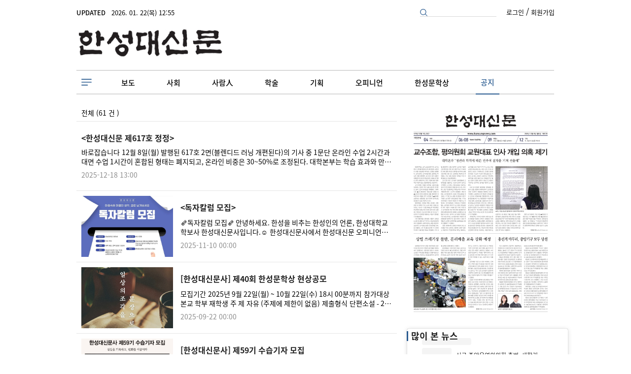

--- FILE ---
content_type: text/html; charset=UTF-8
request_url: https://www.hansungnews.com/article/LwrDLLbt
body_size: 12183
content:
<!DOCTYPE html>
<html lang="ko">
<head>
    <meta charset="utf-8">
    <meta http-equiv="X-UA-Compatible" content="IE=edge"/>
    <title>공지 | 한성대신문사</title>

    <!--Powered by PUBLISHsoft-->

    <meta name="Author" content="한성대신문사"/>
    <meta name="Copyright" content="한성대신문사"/>
    <meta name="Keywords" content="공지, 일반기사"/>
    <meta name="Description" content="현장 취재와 깊이있는 보도를 추구합니다"/>
    <meta name="news_keywords" content="공지, 일반기사"/>

            <link rel="shortcut icon" href="https://f1.hansungnews.com/2019/10/egg9ywwo8a.png">
        <meta name="viewport" content="width=device-width, maximum-scale=1.0">

    <meta property="og:site_name" content="한성대신문사">
    <meta property="og:type" content="website">
    <meta property="og:url" content="https://www.hansungnews.com/article/LwrDLLbt">
    <meta property="og:title" content="공지 | 한성대신문사">
    <meta property="og:image" content="http://f1.hansungnews.com/2021/01/jb5d68nlql.png">
    <meta property="og:description" content="현장 취재와 깊이있는 보도를 추구합니다">

    <meta name="twitter:card" content="summary_large_image">
    <meta name="twitter:site" content="@">
    <meta name="twitter:creator" content="@">
    <meta name="twitter:url" content="https://www.hansungnews.com/article/LwrDLLbt">
    <meta name="twitter:image" content="http://f1.hansungnews.com/2021/01/jb5d68nlql.png"/>
    <meta name="twitter:domain" content="hansungnews.com">
    <meta name="twitter:title" content="공지 | 한성대신문사">

    
    <meta name="format-detection" content="telephone=no"/>

    
    <script type="text/javascript">
        window.inAjax = 'N';
        window.inAjaxMsg = '이전 요청을 처리중입니다. 30초 동안 응답이 없을경우 페이지를 새로고침 해주세요.';
        window.baseUrl = 'https://s1.hansungnews.com/assets/js';
        window.urlArgs = '20200319r1';
        var requirejs = {
            baseUrl: window.baseUrl,
            urlArgs: window.urlArgs
        };
        var chatServerAddr = 'https://chat.hansungnews.com:8100';
    </script>

    <link rel="stylesheet" type="text/css" href="https://s1.hansungnews.com/assets/css/front/lib/jquery.bxslider.css?r=20200408r1"/>
    <link rel="stylesheet" type="text/css" href="https://s1.hansungnews.com/assets/css/front/normalize.css?r=20200408r1"/>
    <link rel="stylesheet" type="text/css" href="https://s1.hansungnews.com/assets/css/front/layout2/common.css?r=20200408r1"/>
    <link rel="stylesheet" type="text/css" href="https://s1.hansungnews.com/assets/css/front/layout2/base.css?r=20200408r1"/>
    
    <link rel="stylesheet" type="text/css" href="https://s1.hansungnews.com/assets/css/front/layout2/style.css?r=20200408r1"/>
    <link rel="stylesheet" type="text/css" href="https://s1.hansungnews.com/assets/css/front/layout2/btnStyle.css?r=20200408r1"/>
    <link rel="stylesheet" type="text/css" href="https://s1.hansungnews.com/assets/css/front/layout2/comment.css?r=20200408r1"/>
    <link rel="stylesheet" type="text/css" href="https://s1.hansungnews.com/assets/css/front/jquery.mCustomScrollbar-mainMenu.css?r=20200408r1"/>


    <script data-main="apps/www.js" src="https://s1.hansungnews.com/assets/js/require.js?r=20200319r1"></script>

    <script>
        require(['base'], function () {
            require(['popup', 'bxslider', 'jqueryui'], function (popup, bxslider) {



            });
        });
    </script>


    
    <link rel="stylesheet" type="text/css" href="https://s1.hansungnews.com/assets/css/front/layout2/article2.css?r=20200408r1"/>


    
    
    
    <style>
        .baseModalWrap .swiper-pagination-bullet,
        .indexModalWrap .swiper-pagination-bullet{
            display: inline-block;
            vertical-align: middle;
            margin: 0 6px !important;
            background-color: #9f9f9f;
            opacity: 1;
        }
        .baseModalWrap .swiper-pagination-bullet-active,
        .indexModalWrap .swiper-pagination-bullet-active{
            background-color: #ffffff;
        }
        .baseModalWrap .swiper-container-horizontal>.swiper-pagination-bullets,
        .indexModalWrap .swiper-container-horizontal>.swiper-pagination-bullets,
        .baseModalWrap .swiper-pagination-custom, .swiper-pagination-fraction ,
        .indexModalWrap .swiper-pagination-custom, .swiper-pagination-fraction {
            bottom: -10px;
        }
    </style>

    <!-- Start of client custom meta script -->
    <script>
</script>
    <!-- End of client custom meta script -->
            

    
</head>
<!-- Centered page -->
<body>
<div id="wrap" class="wrap clear"><!--전체-->

    <div class="headerWrap" >

        <div class="header inner">
            <div class="logo">
                <a href="/">
                    <h1>
                                                    <img src="https://f1.hansungnews.com/2019/10/tnjfv9mj47.jpg" alt="">
                                            </h1>
                </a>
            </div>

            
            <div id="headerMenu" class="row row3 clear">
                <div id="wholeMenu" class="wholeMenu floatL">
                    <img src="https://s1.hansungnews.com/assets/images/front/1/web/base/icon/wholeMenu.svg" alt="메뉴">
                </div>
                <div id="mainMenu" class="mainMenu floatL">
                    
                    <ul class="menuHorizonScroll">

                                                    <li class="">
                                <a href="/article/dkowwgld">
                                    <span>보도</span>
                                </a>
                            </li>
                                                    <li class="">
                                <a href="/article/FzLAkCyX">
                                    <span>사회</span>
                                </a>
                            </li>
                                                    <li class="">
                                <a href="/article/oRDimnNY">
                                    <span>사람人</span>
                                </a>
                            </li>
                                                    <li class="">
                                <a href="/article/yMAWjqak">
                                    <span>학술</span>
                                </a>
                            </li>
                                                    <li class="">
                                <a href="/article/cWFnVDjI">
                                    <span>기획</span>
                                </a>
                            </li>
                                                    <li class="">
                                <a href="/article/iorMWTPX">
                                    <span>오피니언</span>
                                </a>
                            </li>
                                                    <li class="">
                                <a href="/article/pwGJmQlr">
                                    <span>한성문학상</span>
                                </a>
                            </li>
                                                    <li class="menuActive">
                                <a href="/article/LwrDLLbt">
                                    <span>공지</span>
                                </a>
                            </li>
                        
                        
                    </ul>
                </div>
            </div>


            <div class="row row1 clear">
                <div class="date floatL">
                    <span>UPDATED</span> &nbsp; 2026. 01. 22(목) 12:55                    
                </div>
                <div class="etc floatR clear">
                                                                        <div class="login floatR"><a href="/login?rdUrl=/article/LwrDLLbt"><span>로그인</span></a> / <a href="/member/join"><span>회원가입</span></a></div>
                                            
                    <form name="formSearch" action="/search" method="get">
                        <div class="search floatR">
                            <input type="text" name="keyword" value="" style="">
                            <input type="image" src="https://s1.hansungnews.com/assets/images/front/1/web/common/icon/search.svg" class="">
                        </div>
                    </form>
                </div>
            </div>


            <div class="row row2 clear">
                
                
                

                <div class="ad ad2 floatR">
                                    </div>
            </div>


        </div>
    </div>

    <div id="verticalMenuWrap" class="verticalMenuWrap">

        <div class="logo">
            <a href="/">
                                    <img src="https://f1.hansungnews.com/2019/10/tnjfv9mj47.jpg" alt="">
                            </a>
        </div>

        
        

        <div class="menuArea">

                                                <div class="menuBox">
                        <a href="/article/all"><span class="m1  ">전체기사</span></a>
                    </div>
                                                                <div class="menuBox">
                        <span class="m1 ">
                            카테고리 <img class="menuArrow1" src="https://s1.hansungnews.com/assets/images/front/1/web/base/icon/menuArrowBlue.svg" alt="">
                        </span>

                        <div class="subMenuBox hide">
                                                                                            <li>
                                    <a href="/article/dkowwgld">
                                            <span class="m2 ">
                                                보도                                            </span>
                                    </a>
                                                                    </li>
                                                                                                                                <ul>
                                                                <li>
                                    <a href="/article/FzLAkCyX">
                                            <span class="m2 ">
                                                사회                                            </span>
                                    </a>
                                                                    </li>
                                                                                                                                <ul>
                                                                <li>
                                    <a href="/article/IPWNOrKh">
                                            <span class="m2 ">
                                                문화                                            </span>
                                    </a>
                                                                    </li>
                                                                                                                                <ul>
                                                                <li>
                                    <a href="/article/oRDimnNY">
                                            <span class="m2 ">
                                                사람人                                            </span>
                                    </a>
                                                                    </li>
                                                                                                                                <ul>
                                                                <li>
                                    <a href="/article/yMAWjqak">
                                            <span class="m2 ">
                                                학술                                            </span>
                                    </a>
                                                                    </li>
                                                                                                                                <ul>
                                                                <li>
                                    <a href="/article/cWFnVDjI">
                                            <span class="m2 ">
                                                기획                                            </span>
                                    </a>
                                                                    </li>
                                                                                                                                <ul>
                                                                <li>
                                    <a href="/article/iorMWTPX">
                                            <span class="m2 ">
                                                오피니언                                            </span>
                                    </a>
                                                                    </li>
                                                                                                                                <ul>
                                                                <li>
                                    <a href="/article/pwGJmQlr">
                                            <span class="m2 ">
                                                한성문학상                                            </span>
                                    </a>
                                                                    </li>
                                                                    </ul>
                                                                                    </div>
                    </div>
                                                                <div class="menuBox">
                        <a href="/article/AXtqShfe"><span class="m1  ">사진공모전</span></a>
                    </div>
                                                                <div class="menuBox">
                        <a href="/article/LwrDLLbt"><span class="m1  selected">공지</span></a>
                    </div>
                                                                <div class="menuBox">
                        <span class="m1 ">
                            안내데스크 <img class="menuArrow1" src="https://s1.hansungnews.com/assets/images/front/1/web/base/icon/menuArrowBlue.svg" alt="">
                        </span>

                        <div class="subMenuBox hide">
                                                                                            <li>
                                    <a href="/about/intro">
                                            <span class="m2 ">
                                                신문사소개                                            </span>
                                    </a>
                                                                    </li>
                                                                                                                                <ul>
                                                                <li>
                                    <a href="/about/contact">
                                            <span class="m2 ">
                                                제보 및 문의                                            </span>
                                    </a>
                                                                    </li>
                                                                                                                                <ul>
                                                                <li>
                                    <a href="/about/privacy_manage">
                                            <span class="m2 ">
                                                개인정보처리 위탁 동의사항                                            </span>
                                    </a>
                                                                    </li>
                                                                    </ul>
                                                                                    </div>
                    </div>
                                    </div>

        <div class="account">
            <div><a href=""><span class="btn01 btnMiddle">로그인</span></a></div>
            <div><a href="/member/join"><span class="btn03 btnMiddle">회원가입</span></a></div>

            
            
        </div>




        

        

        
        
        
    </div>

    <div id="menuBg" class="menuBg"></div>

    
    

    
    
            
        

    
    <div id="containerArea" class="containerArea clear">
        <div class="contentArea clear">
            <div class="stickyWrap stickyWrapL width1280 clear">
                <div class="adFloatBox adFloatBoxL">
                    <div class="ad ad1">
                                            </div>
                    <div class="ad ad2">
                                            </div>
                </div>
            </div>

            <div class="stickyWrap stickyWrapR width1280">
                <div class="adFloatBox adFloatBoxR">
                    <div class="ad ad1">
                                            </div>
                    <div class="ad ad2">
                                            </div>
                </div>
            </div>

            <div class="bodyTopAd">
                            </div>

            <div class="container floatL clear">
                
<div class="listWrap  floatL clear">

    <div class="content clear">
        <div class="listSection floatL">
                        <div class="commonCategory">
                                      전체                     (61 건 )
                             </div>
            
                        
            <div class="listArea">
                                                            <div class="list clear">
                                                        <div class="summaryNopic">
                            
                                                            <div class="title"><a href="/article/view/2188" title="&lt;한성대신문 제617호 정정&gt;"><span class="ellipsis1">&lt;한성대신문 제617호 정정&gt;</span></a></div>
                                <p class="text ellipsis2">바로잡습니다

 

12월 8일(월) 발행된 617호 2면(블렌디드 러닝 개편된다)의 기사 중 1문단 온라인 수업 2시간과 대면 수업 1시간이 혼합된 형태는 폐지되고, 온라인 비중은 30~50%로 조정된다. 대학본부는 학습 효과와 만족도 제고를 위한 조치라며 대면 수업 확대 논의를 위한 학생 의견 수렴도 병행할 계획이다.를 온라인 수업 2시간과 대면 수업...</p>
                                <ul class="info clear">
                                                                                                                                                                                                                                                                                <li class="date">2025-12-18 13:00</li>

                                    
                                </ul>
                            </div>
                        </div>
                                            <div class="list clear">
                                                            <div class="photo verticalCrop">
                                    <a href="/article/view/2158"><img src="https://f1.hansungnews.com/2025/11/v6zp6dblsm_crop_1080x720.jpg" class="SubListImg"></a>
                                </div>
                                <div class="summary">
                            
                                                            <div class="title"><a href="/article/view/2158" title="&lt;독자칼럼 모집&gt;"><span class="ellipsis1">&lt;독자칼럼 모집&gt;</span></a></div>
                                <p class="text ellipsis2">🗞독자칼럼 모집🗞

안녕하세요. 한성을 비추는 한성인의 언론, 한성대학교 학보사 한성대신문사입니다.☺️

한성대신문사에서 한성대신문 오피니언면의 낙산에 올라 코너에 실릴 독자칼럼을 받고 있습니다.

상시 모집 중이며, 비교과 포인트와 소정의 원고료가 지급되오니 많은 참여...</p>
                                <ul class="info clear">
                                                                                                                                                                                                                                                                                <li class="date">2025-11-10 00:00</li>

                                    
                                </ul>
                            </div>
                        </div>
                                            <div class="list clear">
                                                            <div class="photo verticalCrop">
                                    <a href="/article/view/2120"><img src="https://f1.hansungnews.com/2025/09/rcnrfyo62g_crop_2481x1654.jpg" class="SubListImg"></a>
                                </div>
                                <div class="summary">
                            
                                                            <div class="title"><a href="/article/view/2120" title="[한성대신문사] 제40회 한성문학상 현상공모"><span class="ellipsis1">[한성대신문사] 제40회 한성문학상 현상공모</span></a></div>
                                <p class="text ellipsis2">모집기간

2025년 9월 22일(월) ~ 10월 22일(수) 18시 00분까지

 

참가대상

본교 학부 재학생

 

주 제

자유 (주제에 제한이 없음)

 

제출형식

단편소설 - 200자 원고지 70매 내외

시 - 5편 이상

 

제출방법

<a href="/cdn-cgi/l/email-protection" class="__cf_email__" data-cfemail="4f272e213c3a2128212a383c0f28222e2623612c2022">[email&#160;protected]</a>로 제출 (e-mail로만 접수 가능)

 

제출사항

응모작, 참가신청서 (교내...</p>
                                <ul class="info clear">
                                                                                                                                                                                                                                                                                <li class="date">2025-09-22 00:00</li>

                                    
                                </ul>
                            </div>
                        </div>
                                            <div class="list clear">
                                                            <div class="photo horizonCrop">
                                    <a href="/article/view/2103"><img src="https://f1.hansungnews.com/2025/09/5fy27fk510_crop_1280x853.jpg" class="SubListImg"></a>
                                </div>
                                <div class="summary">
                            
                                                            <div class="title"><a href="/article/view/2103" title="[한성대신문사] 제59기 수습기자 모집"><span class="ellipsis1">[한성대신문사] 제59기 수습기자 모집</span></a></div>
                                <p class="text ellipsis2">한성을 비추는 한성인의 언론, 한성대학교 학보사 한성대신문사에서 제59기 수습기자를 모집합니다!

​

모집대상

&middot; 본교 재학생(학번/전공/성별/주&middot;야간 무관)

&middot; 4학기 이상 활동 가능자 우대

​

모집기간

9월 7일(일) 23시 59분까지

​

지원방법

교내 홈페이지 공지사항에서 지원서 다운로드 및 작성...</p>
                                <ul class="info clear">
                                                                                                                                                                                                                                                                                <li class="date">2025-09-01 00:24</li>

                                    
                                </ul>
                            </div>
                        </div>
                                            <div class="list clear">
                                                            <div class="photo horizonCrop">
                                    <a href="/article/view/2015"><img src="https://f1.hansungnews.com/2025/03/etabg7f7ar_crop_4961x3307.jpg" class="SubListImg"></a>
                                </div>
                                <div class="summary">
                            
                                                            <div class="title"><a href="/article/view/2015" title="&lt;제19회 사진공모전 현상공모&gt;"><span class="ellipsis1">&lt;제19회 사진공모전 현상공모&gt;</span></a></div>
                                <p class="text ellipsis2">모집기간

3월 17일(월) ~ 4월 25일(금)

 

참가대상

본교 학부 재학생

 

주제

자유(주제에 제약 없음)

 

제출사항

응모작, 참가신청서(교내 홈페이지 공지사항에서 다운로드)

 

제출방법

① 온라인 제출 : <a href="/cdn-cgi/l/email-protection" class="__cf_email__" data-cfemail="ea828b84999f848d848f9d99aa8d878b8386c4898587">[email&#160;protected]</a>로 제출

* 응모작 규격 : 장축 4000px 이상의 jpg 파일

 

② 오프라인 제출 :...</p>
                                <ul class="info clear">
                                                                                                                                                                                                                                                                                <li class="date">2025-03-17 19:30</li>

                                    
                                </ul>
                            </div>
                        </div>
                                            <div class="list clear">
                                                            <div class="photo horizonCrop">
                                    <a href="/article/view/1998"><img src="https://f1.hansungnews.com/2025/01/twjke3ve7s_crop_4607x3071.jpg" class="SubListImg"></a>
                                </div>
                                <div class="summary">
                            
                                                            <div class="title"><a href="/article/view/1998" title="&lt;제58기 수습기자 모집&gt;"><span class="ellipsis1">&lt;제58기 수습기자 모집&gt;</span></a></div>
                                <p class="text ellipsis2">한성을 비추는 한성인의 언론, 한성대학교 학보사 한성대신문사에서 제58기 수습기자를 모집합니다!

​

모집대상

&middot; 본교 재학생(학번/전공/성별/주&middot;야간 무관)

&middot; 4학기 이상 활동 가능자 우대

​

모집기간

3월 9일(일) 23시 59분까지

​

지원방법

교내 홈페이지 공지사항에서 지원서 다운로드 및 작성...</p>
                                <ul class="info clear">
                                                                                                                                                                                                                                                                                <li class="date">2025-01-27 09:41</li>

                                    
                                </ul>
                            </div>
                        </div>
                                            <div class="list clear">
                                                            <div class="photo verticalCrop">
                                    <a href="/article/view/1912"><img src="https://f1.hansungnews.com/2024/09/cp6lcr329z_crop_918x612.jpg" class="SubListImg"></a>
                                </div>
                                <div class="summary">
                            
                                                            <div class="title"><a href="/article/view/1912" title="&lt;제39회 한성문학상 현상공모&gt;"><span class="ellipsis1">&lt;제39회 한성문학상 현상공모&gt;</span></a></div>
                                <p class="text ellipsis2">모집기간

2024년 9월 23일(월) ~ 10월 25일(금) 23시 59분까지

 

참가대상

본교 학부 재학생

 

주 제

자유 (주제에 제한이 없음)

 

제출형식

단편소설 - 200자 원고지 70매 내외

시 - 5편 이상

 

제출방법

<a href="/cdn-cgi/l/email-protection" class="__cf_email__" data-cfemail="7e161f100d0b1019101b090d3e19131f1712501d1113">[email&#160;protected]</a>로 제출 (e-mail로만 접수 가능)

 

제출사항

응모작, 참가신청서 (교내...</p>
                                <ul class="info clear">
                                                                                                                                                                                                                                                                                <li class="date">2024-09-25 10:50</li>

                                    
                                </ul>
                            </div>
                        </div>
                                            <div class="list clear">
                                                            <div class="photo verticalCrop">
                                    <a href="/article/view/1910"><img src="https://f1.hansungnews.com/2024/09/wimyosanh3_crop_1453x969.jpg" class="SubListImg"></a>
                                </div>
                                <div class="summary">
                            
                                                            <div class="title"><a href="/article/view/1910" title="&lt;독자칼럼 모집&gt;"><span class="ellipsis1">&lt;독자칼럼 모집&gt;</span></a></div>
                                <p class="text ellipsis2">🗞독자칼럼 모집🗞

안녕하세요. 한성을 비추는 한성인의 언론, 한성대학교 학보사 한성대신문사입니다.☺️

한성대신문사에서 한성대신문 오피니언면의 낙산에 올라 코너에 실릴 독자칼럼을 받고 있습니다.

상시 모집 중이며, 비교과 포인트와 소정의 원고료가 지급되오니 많은 참여...</p>
                                <ul class="info clear">
                                                                                                                                                                                                                                                                                <li class="date">2024-09-11 11:30</li>

                                    
                                </ul>
                            </div>
                        </div>
                                            <div class="list clear">
                                                            <div class="photo horizonCrop">
                                    <a href="/article/view/1911"><img src="https://f1.hansungnews.com/2024/09/mzjrnk76jn_crop_1280x853.png" class="SubListImg"></a>
                                </div>
                                <div class="summary">
                            
                                                            <div class="title"><a href="/article/view/1911" title="&lt;제57기 수습기자 모집&gt;"><span class="ellipsis1">&lt;제57기 수습기자 모집&gt;</span></a></div>
                                <p class="text ellipsis2">한성을 비추는 한성인의 언론, 한성대학교 학보사 한성대신문사에서 제57기 수습기자를 모집합니다!

 

모집대상

&middot; 본교 재학생(학번/전공/성별/주&middot;야간 무관)

&middot; 4학기 이상 활동 가능자 우대

 

모집기간

9월 13일(금) 23시 59분까지

 

지원방법

교내 홈페이지 공지사항에서 지원서 다운로드 및 작성...</p>
                                <ul class="info clear">
                                                                                                                                                                                                                                                                                <li class="date">2024-09-11 11:30</li>

                                    
                                </ul>
                            </div>
                        </div>
                                            <div class="list clear">
                                                            <div class="photo verticalCrop">
                                    <a href="/article/view/1821"><img src="https://f1.hansungnews.com/2024/03/xybrx16bzp_crop_2481x1654.jpg" class="SubListImg"></a>
                                </div>
                                <div class="summary">
                            
                                                            <div class="title"><a href="/article/view/1821" title="&lt;제18회 사진공모전 현상공모&gt;"><span class="ellipsis1">&lt;제18회 사진공모전 현상공모&gt;</span></a></div>
                                <p class="text ellipsis2">모집기간

3월 25일(월) ~ 4월 26일(금)

 

참가대상

본교 학부 재학생

 

주제

자유(주제에 제약 없음)

 

제출사항

응모작, 참가신청서(교내 홈페이지 공지사항에서 다운로드)

 

제출방법

① 온라인 제출 : <a href="/cdn-cgi/l/email-protection" class="__cf_email__" data-cfemail="d9b1b8b7aaacb7beb7bcaeaa99beb4b8b0b5f7bab6b4">[email&#160;protected]</a>로 제출

* 응모작 규격 : 장축 4000px 이상의 jpg 파일

 

② 오프라인 제출 :...</p>
                                <ul class="info clear">
                                                                                                                                                                                                                                                                                <li class="date">2024-03-26 16:30</li>

                                    
                                </ul>
                            </div>
                        </div>
                                            <div class="list clear">
                                                            <div class="photo verticalCrop">
                                    <a href="/article/view/1807"><img src="https://f1.hansungnews.com/2024/02/jw52k7bmv6_crop_2304x1536.jpg" class="SubListImg"></a>
                                </div>
                                <div class="summary">
                            
                                                            <div class="title"><a href="/article/view/1807" title="&lt;제56기 수습기자 모집&gt;"><span class="ellipsis1">&lt;제56기 수습기자 모집&gt;</span></a></div>
                                <p class="text ellipsis2">한성을 비추는 한성인의 언론, 한성대학교 학보사 한성대신문사에서

제56기 수습기자를 모집합니다!

 

모집대상

&middot; 본교 재학생(학번/전공/성별/주&middot;야간 무관)

&middot; 4학기 이상 활동 가능자 우대

 

모집기간

3월 10일(일) 23시 59분까지

 

주요활동

&middot; 아이템회의

&middot; 취재원...</p>
                                <ul class="info clear">
                                                                                                                                                                                                                                                                                <li class="date">2024-01-22 00:00</li>

                                    
                                </ul>
                            </div>
                        </div>
                                            <div class="list clear">
                                                            <div class="photo verticalCrop">
                                    <a href="/article/view/1733"><img src="https://f1.hansungnews.com/2023/09/3ofxyxg2o1_crop_727x485.jpg" class="SubListImg"></a>
                                </div>
                                <div class="summary">
                            
                                                            <div class="title"><a href="/article/view/1733" title="&lt;독자칼럼 모집&gt;"><span class="ellipsis1">&lt;독자칼럼 모집&gt;</span></a></div>
                                <p class="text ellipsis2">🌃 독자칼럼 모집 🌃

안녕하세요. 한성을 비추는 한성인의 언론, 한성대학교 학보사 한성대신문사입니다. ☺️

한성대신문사에서 한성대신문 오피니언면의 낙산에 올라 코너에 실릴 독자칼럼을 받고 있습니다.

상시 모집 중이며, 비교과 포인트와 소정의 원고료가 지급되오니 많은 참여...</p>
                                <ul class="info clear">
                                                                                                                                                                                                                                                                                <li class="date">2023-09-25 14:00</li>

                                    
                                </ul>
                            </div>
                        </div>
                                            <div class="list clear">
                                                            <div class="photo verticalCrop">
                                    <a href="/article/view/1732"><img src="https://f1.hansungnews.com/2023/10/76jh7as9t8_crop_2481x1654.jpg" class="SubListImg"></a>
                                </div>
                                <div class="summary">
                            
                                                            <div class="title"><a href="/article/view/1732" title="&lt;제38회 한성문학상 현상공모&gt;"><span class="ellipsis1">&lt;제38회 한성문학상 현상공모&gt;</span></a></div>
                                <p class="text ellipsis2">모집기간

2023년 9월 18일(월) ~ 10월 25일(수) 오후 6시까지

 

참가대상

본교 학부 재학생

 

주 제

자유 (주제에 제한이 없음)

 

제출형식

단편소설 - 200자 원고지 70매 내외

시 - 5편 이상

 

제출방법

<a href="/cdn-cgi/l/email-protection" class="__cf_email__" data-cfemail="89e1e8e7fafce7eee7ecfefac9eee4e8e0e5a7eae6e4">[email&#160;protected]</a>로 제출 (e-mail로만 접수 가능)

 

제출사항

응모작, 참가신청서 (교내...</p>
                                <ul class="info clear">
                                                                                                                                                                                                                                                                                <li class="date">2023-09-18 00:01</li>

                                    
                                </ul>
                            </div>
                        </div>
                                            <div class="list clear">
                                                            <div class="photo verticalCrop">
                                    <a href="/article/view/1699"><img src="https://f1.hansungnews.com/2023/08/s45v6096c9_crop_2304x1536.jpg" class="SubListImg"></a>
                                </div>
                                <div class="summary">
                            
                                                            <div class="title"><a href="/article/view/1699" title="&lt;제55기 수습기자 모집&gt;"><span class="ellipsis1">&lt;제55기 수습기자 모집&gt;</span></a></div>
                                <p class="text ellipsis2">한성을 비추는 한성인의 언론, 한성대학교 학보사 한성대신문사에서

제55기 수습기자를 모집합니다!

 

모집대상

&middot; 본교 재학생(학번/전공/성별/주&middot;야간 무관)

&middot; 4학기 이상 활동 가능자 우대

 

모집기간

9월 20일(수) 23시 59분까지

 

주요활동

&middot; 아이템회의

&middot; 취재원...</p>
                                <ul class="info clear">
                                                                                                                                                                                                                                                                                <li class="date">2023-08-16 16:25</li>

                                    
                                </ul>
                            </div>
                        </div>
                                            <div class="list clear">
                                                            <div class="photo verticalCrop">
                                    <a href="/article/view/1622"><img src="https://f1.hansungnews.com/2023/03/64ytnoct24_crop_1722x1148.jpg" class="SubListImg"></a>
                                </div>
                                <div class="summary">
                            
                                                            <div class="title"><a href="/article/view/1622" title="&lt;제17회 사진공모전 현상공모&gt;"><span class="ellipsis1">&lt;제17회 사진공모전 현상공모&gt;</span></a></div>
                                <p class="text ellipsis2">제17회 사진공모전

 

&middot; 모집기간

3월 20일(월) ~ 4월 21일(금)

 

&middot; 참가대상

본교 전 구성원(학부&middot;대학원 재학생, 교수 및 직원)

 

&middot; 주제

자유(주제에 제약 없음)

 

&middot; 제출사항

응모작, 참가신청서(교내 홈페이지 공지사항에서 다운로드)

 

&middot; 제출방법

①...</p>
                                <ul class="info clear">
                                                                                                                                                                                                                                                                                <li class="date">2023-03-21 21:31</li>

                                    
                                </ul>
                            </div>
                        </div>
                                                </div>

                            <div class="paging"><span class="on">1</span>&nbsp;<a href="?page=2">2</a>&nbsp;<a href="?page=3">3</a>&nbsp;<a href="?page=4">4</a>&nbsp;<a href="?page=5">5</a>&nbsp;</div>
                    </div>
    </div>
</div>


            </div>
                            <div id="rightSection" class="rightSection floatR">
                    <div class="adBox adBox1">
                        <div class="ad">
                            <a href="http://www.hansungnews.co.kr/617.pdf" target="_blank"><img src="https://f1.hansungnews.com/2025/12/huco1vloaz.jpg" ></a>                        </div>
                    </div>
                    

                    

                    

                    <div class="popularNewsWrap floatR clear">
                        <div class="header commonTitle"><span>많이 본 뉴스</span></div>
                        <ul>
                                                                                                <li class="clear">
                                        <div class="ranking"><span>1</span></div>
                                        <div class="title"><a href="/article/view/2189" title="&lt;새내기 기획&gt; 신규 중앙운영위원회 출범, 새학기 맞이하며 첫 시동 (한성대신문, 618호)"><span class="ellipsis1">&lt;새내기 기획&gt; 신규 중앙운영위원회 출범, 새학기 맞이하며 첫 시동 (한성대신문, 618호)</span></a></div>
                                    </li>
                                                                    <li class="clear">
                                        <div class="ranking"><span>2</span></div>
                                        <div class="title"><a href="/article/view/1997" title="&lt;새내기 기획&gt; 학점 완전 정복하고 A+ 받아보자 (한성대신문, 607호)"><span class="ellipsis1">&lt;새내기 기획&gt; 학점 완전 정복하고 A+ 받아보자 (한성대신문, 607호)</span></a></div>
                                    </li>
                                                                    <li class="clear">
                                        <div class="ranking"><span>3</span></div>
                                        <div class="title"><a href="/article/view/2017" title="&lt;사회&gt; 반복되는 정책에 흩날리는 청년 고용 (한성대신문, 609호)"><span class="ellipsis1">&lt;사회&gt; 반복되는 정책에 흩날리는 청년 고용 (한성대신문, 609호)</span></a></div>
                                    </li>
                                                                    <li class="clear">
                                        <div class="ranking"><span>4</span></div>
                                        <div class="title"><a href="/article/view/2033" title="&lt;사회&gt; 있으나 마나 한 문화예술패스 (한성대신문, 610호)"><span class="ellipsis1">&lt;사회&gt; 있으나 마나 한 문화예술패스 (한성대신문, 610호)</span></a></div>
                                    </li>
                                                                    <li class="clear">
                                        <div class="ranking"><span>5</span></div>
                                        <div class="title"><a href="/article/view/2006" title="&lt;보도&gt; 한성인재장학금 개편된다 (한성대신문, 608호)"><span class="ellipsis1">&lt;보도&gt; 한성인재장학금 개편된다 (한성대신문, 608호)</span></a></div>
                                    </li>
                                                                    <li class="clear">
                                        <div class="ranking"><span>6</span></div>
                                        <div class="title"><a href="/article/view/2086" title="&lt;보도&gt; 미승인 전시물 학생 제적···조력자도 징계 예정"><span class="ellipsis1">&lt;보도&gt; 미승인 전시물 학생 제적···조력자도 징계 예정</span></a></div>
                                    </li>
                                                                    <li class="clear">
                                        <div class="ranking"><span>7</span></div>
                                        <div class="title"><a href="/article/view/2008" title="&lt;사회&gt; 깊이 잃은 학문에 오염된 소단위 전공 (한성대신문, 608호)"><span class="ellipsis1">&lt;사회&gt; 깊이 잃은 학문에 오염된 소단위 전공 (한성대신문, 608호)</span></a></div>
                                    </li>
                                                                    <li class="clear">
                                        <div class="ranking"><span>8</span></div>
                                        <div class="title"><a href="/article/view/1992" title="&lt;새내기 기획&gt; 조별 과제에 최적화된 명당을 &#39;찜&#39;해보자 (한성대신문, 607호)"><span class="ellipsis1">&lt;새내기 기획&gt; 조별 과제에 최적화된 명당을 '찜'해보자 (한성대신문, 607호)</span></a></div>
                                    </li>
                                                                    <li class="clear">
                                        <div class="ranking"><span>9</span></div>
                                        <div class="title"><a href="/article/view/2084" title="&lt;낙산에 올라&gt; ‘쉬었음’ 역대 최고, 실업률은 왜 최저인가? (한성대신문, 612호)"><span class="ellipsis1">&lt;낙산에 올라&gt; ‘쉬었음’ 역대 최고, 실업률은 왜 최저인가? (한성대신문, 612호)</span></a></div>
                                    </li>
                                                                    <li class="clear">
                                        <div class="ranking"><span>10</span></div>
                                        <div class="title"><a href="/article/view/2019" title="&lt;경제 타고 사회 한 바퀴&gt; 정부가 보증하는 도피처, 대위변제 (한성대신문, 609호)"><span class="ellipsis1">&lt;경제 타고 사회 한 바퀴&gt; 정부가 보증하는 도피처, 대위변제 (한성대신문, 609호)</span></a></div>
                                    </li>
                                                                                    </ul>
                    </div>
                    <div class="adBox adBox2" >
                        <div class="ad">
                            <blockquote class="instagram-media" data-instgrm-captioned data-instgrm-permalink="https://www.instagram.com/p/DSHgsNeE6Sh/?utm_source=ig_embed&amp;utm_campaign=loading" data-instgrm-version="14" style=" background:#FFF; border:0; border-radius:3px; box-shadow:0 0 1px 0 rgba(0,0,0,0.5),0 1px 10px 0 rgba(0,0,0,0.15); margin: 1px; max-width:540px; min-width:326px; padding:0; width:99.375%; width:-webkit-calc(100% - 2px); width:calc(100% - 2px);"><div style="padding:16px;"> <a href="https://www.instagram.com/p/DSHgsNeE6Sh/?utm_source=ig_embed&amp;utm_campaign=loading" style=" background:#FFFFFF; line-height:0; padding:0 0; text-align:center; text-decoration:none; width:100%;" target="_blank"> <div style=" display: flex; flex-direction: row; align-items: center;"> <div style="background-color: #F4F4F4; border-radius: 50%; flex-grow: 0; height: 40px; margin-right: 14px; width: 40px;"></div> <div style="display: flex; flex-direction: column; flex-grow: 1; justify-content: center;"> <div style=" background-color: #F4F4F4; border-radius: 4px; flex-grow: 0; height: 14px; margin-bottom: 6px; width: 100px;"></div> <div style=" background-color: #F4F4F4; border-radius: 4px; flex-grow: 0; height: 14px; width: 60px;"></div></div></div><div style="padding: 19% 0;"></div> <div style="display:block; height:50px; margin:0 auto 12px; width:50px;"><svg width="50px" height="50px" viewBox="0 0 60 60" version="1.1" xmlns="https://www.w3.org/2000/svg" xmlns:xlink="https://www.w3.org/1999/xlink"><g stroke="none" stroke-width="1" fill="none" fill-rule="evenodd"><g transform="translate(-511.000000, -20.000000)" fill="#000000"><g><path d="M556.869,30.41 C554.814,30.41 553.148,32.076 553.148,34.131 C553.148,36.186 554.814,37.852 556.869,37.852 C558.924,37.852 560.59,36.186 560.59,34.131 C560.59,32.076 558.924,30.41 556.869,30.41 M541,60.657 C535.114,60.657 530.342,55.887 530.342,50 C530.342,44.114 535.114,39.342 541,39.342 C546.887,39.342 551.658,44.114 551.658,50 C551.658,55.887 546.887,60.657 541,60.657 M541,33.886 C532.1,33.886 524.886,41.1 524.886,50 C524.886,58.899 532.1,66.113 541,66.113 C549.9,66.113 557.115,58.899 557.115,50 C557.115,41.1 549.9,33.886 541,33.886 M565.378,62.101 C565.244,65.022 564.756,66.606 564.346,67.663 C563.803,69.06 563.154,70.057 562.106,71.106 C561.058,72.155 560.06,72.803 558.662,73.347 C557.607,73.757 556.021,74.244 553.102,74.378 C549.944,74.521 548.997,74.552 541,74.552 C533.003,74.552 532.056,74.521 528.898,74.378 C525.979,74.244 524.393,73.757 523.338,73.347 C521.94,72.803 520.942,72.155 519.894,71.106 C518.846,70.057 518.197,69.06 517.654,67.663 C517.244,66.606 516.755,65.022 516.623,62.101 C516.479,58.943 516.448,57.996 516.448,50 C516.448,42.003 516.479,41.056 516.623,37.899 C516.755,34.978 517.244,33.391 517.654,32.338 C518.197,30.938 518.846,29.942 519.894,28.894 C520.942,27.846 521.94,27.196 523.338,26.654 C524.393,26.244 525.979,25.756 528.898,25.623 C532.057,25.479 533.004,25.448 541,25.448 C548.997,25.448 549.943,25.479 553.102,25.623 C556.021,25.756 557.607,26.244 558.662,26.654 C560.06,27.196 561.058,27.846 562.106,28.894 C563.154,29.942 563.803,30.938 564.346,32.338 C564.756,33.391 565.244,34.978 565.378,37.899 C565.522,41.056 565.552,42.003 565.552,50 C565.552,57.996 565.522,58.943 565.378,62.101 M570.82,37.631 C570.674,34.438 570.167,32.258 569.425,30.349 C568.659,28.377 567.633,26.702 565.965,25.035 C564.297,23.368 562.623,22.342 560.652,21.575 C558.743,20.834 556.562,20.326 553.369,20.18 C550.169,20.033 549.148,20 541,20 C532.853,20 531.831,20.033 528.631,20.18 C525.438,20.326 523.257,20.834 521.349,21.575 C519.376,22.342 517.703,23.368 516.035,25.035 C514.368,26.702 513.342,28.377 512.574,30.349 C511.834,32.258 511.326,34.438 511.181,37.631 C511.035,40.831 511,41.851 511,50 C511,58.147 511.035,59.17 511.181,62.369 C511.326,65.562 511.834,67.743 512.574,69.651 C513.342,71.625 514.368,73.296 516.035,74.965 C517.703,76.634 519.376,77.658 521.349,78.425 C523.257,79.167 525.438,79.673 528.631,79.82 C531.831,79.965 532.853,80.001 541,80.001 C549.148,80.001 550.169,79.965 553.369,79.82 C556.562,79.673 558.743,79.167 560.652,78.425 C562.623,77.658 564.297,76.634 565.965,74.965 C567.633,73.296 568.659,71.625 569.425,69.651 C570.167,67.743 570.674,65.562 570.82,62.369 C570.966,59.17 571,58.147 571,50 C571,41.851 570.966,40.831 570.82,37.631"></path></g></g></g></svg></div><div style="padding-top: 8px;"> <div style=" color:#3897f0; font-family:Arial,sans-serif; font-size:14px; font-style:normal; font-weight:550; line-height:18px;">Instagram에서 이 게시물 보기</div></div><div style="padding: 12.5% 0;"></div> <div style="display: flex; flex-direction: row; margin-bottom: 14px; align-items: center;"><div> <div style="background-color: #F4F4F4; border-radius: 50%; height: 12.5px; width: 12.5px; transform: translateX(0px) translateY(7px);"></div> <div style="background-color: #F4F4F4; height: 12.5px; transform: rotate(-45deg) translateX(3px) translateY(1px); width: 12.5px; flex-grow: 0; margin-right: 14px; margin-left: 2px;"></div> <div style="background-color: #F4F4F4; border-radius: 50%; height: 12.5px; width: 12.5px; transform: translateX(9px) translateY(-18px);"></div></div><div style="margin-left: 8px;"> <div style=" background-color: #F4F4F4; border-radius: 50%; flex-grow: 0; height: 20px; width: 20px;"></div> <div style=" width: 0; height: 0; border-top: 2px solid transparent; border-left: 6px solid #f4f4f4; border-bottom: 2px solid transparent; transform: translateX(16px) translateY(-4px) rotate(30deg)"></div></div><div style="margin-left: auto;"> <div style=" width: 0px; border-top: 8px solid #F4F4F4; border-right: 8px solid transparent; transform: translateY(16px);"></div> <div style=" background-color: #F4F4F4; flex-grow: 0; height: 12px; width: 16px; transform: translateY(-4px);"></div> <div style=" width: 0; height: 0; border-top: 8px solid #F4F4F4; border-left: 8px solid transparent; transform: translateY(-4px) translateX(8px);"></div></div></div> <div style="display: flex; flex-direction: column; flex-grow: 1; justify-content: center; margin-bottom: 24px;"> <div style=" background-color: #F4F4F4; border-radius: 4px; flex-grow: 0; height: 14px; margin-bottom: 6px; width: 224px;"></div> <div style=" background-color: #F4F4F4; border-radius: 4px; flex-grow: 0; height: 14px; width: 144px;"></div></div></a><p style=" color:#c9c8cd; font-family:Arial,sans-serif; font-size:14px; line-height:17px; margin-bottom:0; margin-top:8px; overflow:hidden; padding:8px 0 7px; text-align:center; text-overflow:ellipsis; white-space:nowrap;"><a href="https://www.instagram.com/p/DSHgsNeE6Sh/?utm_source=ig_embed&amp;utm_campaign=loading" style=" color:#c9c8cd; font-family:Arial,sans-serif; font-size:14px; font-style:normal; font-weight:normal; line-height:17px; text-decoration:none;" target="_blank">한성대신문사(@hansungnews)님의 공유 게시물</a></p></div></blockquote>
<script data-cfasync="false" src="/cdn-cgi/scripts/5c5dd728/cloudflare-static/email-decode.min.js"></script><script async src="//www.instagram.com/embed.js"></script>                        </div>
                    </div>
                    <div class="adBox adBox3">
                        <div class="ad">
                            <blockquote class="instagram-media" data-instgrm-captioned data-instgrm-permalink="https://www.instagram.com/p/DTrxZL_Ezwe/?utm_source=ig_embed&amp;utm_campaign=loading" data-instgrm-version="14" style=" background:#FFF; border:0; border-radius:3px; box-shadow:0 0 1px 0 rgba(0,0,0,0.5),0 1px 10px 0 rgba(0,0,0,0.15); margin: 1px; max-width:540px; min-width:326px; padding:0; width:99.375%; width:-webkit-calc(100% - 2px); width:calc(100% - 2px);"><div style="padding:16px;"> <a href="https://www.instagram.com/p/DTrxZL_Ezwe/?utm_source=ig_embed&amp;utm_campaign=loading" style=" background:#FFFFFF; line-height:0; padding:0 0; text-align:center; text-decoration:none; width:100%;" target="_blank"> <div style=" display: flex; flex-direction: row; align-items: center;"> <div style="background-color: #F4F4F4; border-radius: 50%; flex-grow: 0; height: 40px; margin-right: 14px; width: 40px;"></div> <div style="display: flex; flex-direction: column; flex-grow: 1; justify-content: center;"> <div style=" background-color: #F4F4F4; border-radius: 4px; flex-grow: 0; height: 14px; margin-bottom: 6px; width: 100px;"></div> <div style=" background-color: #F4F4F4; border-radius: 4px; flex-grow: 0; height: 14px; width: 60px;"></div></div></div><div style="padding: 19% 0;"></div> <div style="display:block; height:50px; margin:0 auto 12px; width:50px;"><svg width="50px" height="50px" viewBox="0 0 60 60" version="1.1" xmlns="https://www.w3.org/2000/svg" xmlns:xlink="https://www.w3.org/1999/xlink"><g stroke="none" stroke-width="1" fill="none" fill-rule="evenodd"><g transform="translate(-511.000000, -20.000000)" fill="#000000"><g><path d="M556.869,30.41 C554.814,30.41 553.148,32.076 553.148,34.131 C553.148,36.186 554.814,37.852 556.869,37.852 C558.924,37.852 560.59,36.186 560.59,34.131 C560.59,32.076 558.924,30.41 556.869,30.41 M541,60.657 C535.114,60.657 530.342,55.887 530.342,50 C530.342,44.114 535.114,39.342 541,39.342 C546.887,39.342 551.658,44.114 551.658,50 C551.658,55.887 546.887,60.657 541,60.657 M541,33.886 C532.1,33.886 524.886,41.1 524.886,50 C524.886,58.899 532.1,66.113 541,66.113 C549.9,66.113 557.115,58.899 557.115,50 C557.115,41.1 549.9,33.886 541,33.886 M565.378,62.101 C565.244,65.022 564.756,66.606 564.346,67.663 C563.803,69.06 563.154,70.057 562.106,71.106 C561.058,72.155 560.06,72.803 558.662,73.347 C557.607,73.757 556.021,74.244 553.102,74.378 C549.944,74.521 548.997,74.552 541,74.552 C533.003,74.552 532.056,74.521 528.898,74.378 C525.979,74.244 524.393,73.757 523.338,73.347 C521.94,72.803 520.942,72.155 519.894,71.106 C518.846,70.057 518.197,69.06 517.654,67.663 C517.244,66.606 516.755,65.022 516.623,62.101 C516.479,58.943 516.448,57.996 516.448,50 C516.448,42.003 516.479,41.056 516.623,37.899 C516.755,34.978 517.244,33.391 517.654,32.338 C518.197,30.938 518.846,29.942 519.894,28.894 C520.942,27.846 521.94,27.196 523.338,26.654 C524.393,26.244 525.979,25.756 528.898,25.623 C532.057,25.479 533.004,25.448 541,25.448 C548.997,25.448 549.943,25.479 553.102,25.623 C556.021,25.756 557.607,26.244 558.662,26.654 C560.06,27.196 561.058,27.846 562.106,28.894 C563.154,29.942 563.803,30.938 564.346,32.338 C564.756,33.391 565.244,34.978 565.378,37.899 C565.522,41.056 565.552,42.003 565.552,50 C565.552,57.996 565.522,58.943 565.378,62.101 M570.82,37.631 C570.674,34.438 570.167,32.258 569.425,30.349 C568.659,28.377 567.633,26.702 565.965,25.035 C564.297,23.368 562.623,22.342 560.652,21.575 C558.743,20.834 556.562,20.326 553.369,20.18 C550.169,20.033 549.148,20 541,20 C532.853,20 531.831,20.033 528.631,20.18 C525.438,20.326 523.257,20.834 521.349,21.575 C519.376,22.342 517.703,23.368 516.035,25.035 C514.368,26.702 513.342,28.377 512.574,30.349 C511.834,32.258 511.326,34.438 511.181,37.631 C511.035,40.831 511,41.851 511,50 C511,58.147 511.035,59.17 511.181,62.369 C511.326,65.562 511.834,67.743 512.574,69.651 C513.342,71.625 514.368,73.296 516.035,74.965 C517.703,76.634 519.376,77.658 521.349,78.425 C523.257,79.167 525.438,79.673 528.631,79.82 C531.831,79.965 532.853,80.001 541,80.001 C549.148,80.001 550.169,79.965 553.369,79.82 C556.562,79.673 558.743,79.167 560.652,78.425 C562.623,77.658 564.297,76.634 565.965,74.965 C567.633,73.296 568.659,71.625 569.425,69.651 C570.167,67.743 570.674,65.562 570.82,62.369 C570.966,59.17 571,58.147 571,50 C571,41.851 570.966,40.831 570.82,37.631"></path></g></g></g></svg></div><div style="padding-top: 8px;"> <div style=" color:#3897f0; font-family:Arial,sans-serif; font-size:14px; font-style:normal; font-weight:550; line-height:18px;">Instagram에서 이 게시물 보기</div></div><div style="padding: 12.5% 0;"></div> <div style="display: flex; flex-direction: row; margin-bottom: 14px; align-items: center;"><div> <div style="background-color: #F4F4F4; border-radius: 50%; height: 12.5px; width: 12.5px; transform: translateX(0px) translateY(7px);"></div> <div style="background-color: #F4F4F4; height: 12.5px; transform: rotate(-45deg) translateX(3px) translateY(1px); width: 12.5px; flex-grow: 0; margin-right: 14px; margin-left: 2px;"></div> <div style="background-color: #F4F4F4; border-radius: 50%; height: 12.5px; width: 12.5px; transform: translateX(9px) translateY(-18px);"></div></div><div style="margin-left: 8px;"> <div style=" background-color: #F4F4F4; border-radius: 50%; flex-grow: 0; height: 20px; width: 20px;"></div> <div style=" width: 0; height: 0; border-top: 2px solid transparent; border-left: 6px solid #f4f4f4; border-bottom: 2px solid transparent; transform: translateX(16px) translateY(-4px) rotate(30deg)"></div></div><div style="margin-left: auto;"> <div style=" width: 0px; border-top: 8px solid #F4F4F4; border-right: 8px solid transparent; transform: translateY(16px);"></div> <div style=" background-color: #F4F4F4; flex-grow: 0; height: 12px; width: 16px; transform: translateY(-4px);"></div> <div style=" width: 0; height: 0; border-top: 8px solid #F4F4F4; border-left: 8px solid transparent; transform: translateY(-4px) translateX(8px);"></div></div></div> <div style="display: flex; flex-direction: column; flex-grow: 1; justify-content: center; margin-bottom: 24px;"> <div style=" background-color: #F4F4F4; border-radius: 4px; flex-grow: 0; height: 14px; margin-bottom: 6px; width: 224px;"></div> <div style=" background-color: #F4F4F4; border-radius: 4px; flex-grow: 0; height: 14px; width: 144px;"></div></div></a><p style=" color:#c9c8cd; font-family:Arial,sans-serif; font-size:14px; line-height:17px; margin-bottom:0; margin-top:8px; overflow:hidden; padding:8px 0 7px; text-align:center; text-overflow:ellipsis; white-space:nowrap;"><a href="https://www.instagram.com/p/DTrxZL_Ezwe/?utm_source=ig_embed&amp;utm_campaign=loading" style=" color:#c9c8cd; font-family:Arial,sans-serif; font-size:14px; font-style:normal; font-weight:normal; line-height:17px; text-decoration:none;" target="_blank">한성대신문사(@hansungnews)님의 공유 게시물</a></p></div></blockquote>
<script async src="//www.instagram.com/embed.js"></script>                        </div>
                    </div>
                </div>
                    </div>
    </div>

    <div class="bodyBottomAd">
            </div>

    <div id="footerWrap" class="footerWrap clear">
        <div class="menuRow">
            <div>
                <ul class="menuHorizonScroll2">
                                            <li class=""><a href="/about/intro"><span>신문사소개</span></a></li>
                                            <li class=""><a href="/about/contact"><span>제보 및 문의</span></a></li>
                                            <li class=""><a href="/about/privacy_manage"><span>개인정보처리 위탁 동의사항</span></a></li>
                                    </ul>
            </div>
        </div>
        <div class="footer clear">

                            <div class="logo">
                    <a href="/">
                        <img src="https://f1.hansungnews.com/2019/10/mocsqqihz8.png" alt="">
                    </a>
                </div>
            
            <div class="info">
                <p class="">
                    서울특별시 성북구 삼선교로16길 116 한성대학교 학생회관제1별관 2층 한성대신문사<br />
대표전화 : 02-760-4186 | <a href="/cdn-cgi/l/email-protection" class="__cf_email__" data-cfemail="345c555a47415a535a514347745359555d581a575b59">[email&#160;protected]</a><br />
발행인 : 이창원 | 편집인겸주간 : 김남용 | 편집국장 : 이승희<br />
한성대신문사의 모든 컨텐츠와 기사는 저작권법의 보호를 받은 바, 무단 전제, 복사, 배포 등을 금합니다.                </p>
            </div>
            <div class="snsWrap floatR clear">
                <div class="sns">
                    <ul class="floatR">
                        
                                                    <li><a href="https://instagram.com/hansungnews?igshid=1th6uabhtnmkd" target="_blank"><img src="https://s1.hansungnews.com/assets/images/front/1/web/base/icon/sns/iconSns11.svg" alt="instagram"></a></li>
                                                    <li><a href="http://pf.kakao.com/_xoxjxoxlC" target="_blank"><img src="https://s1.hansungnews.com/assets/images/front/1/web/base/icon/sns/iconSns8.svg" alt="kakaotalk"></a></li>
                                                    <li><a href="https://blog.naver.com/hansungnews" target="_blank"><img src="https://s1.hansungnews.com/assets/images/front/1/web/base/icon/sns/iconSns6.svg" alt="naver blog"></a></li>
                                            </ul>
                </div>
                <div class="power floatR">
                    <span>powered by</span>
                    <a href="https://www.publishsoft.io/ko" target="_blank"><img src="https://s1.hansungnews.com/assets/images/front/1/web/base/logo/footerLogoV2.svg" alt=""></a>
                </div>
            </div>
        </div>
    </div>

</div>





    



<script data-cfasync="false" src="/cdn-cgi/scripts/5c5dd728/cloudflare-static/email-decode.min.js"></script><script type="text/javascript">
    require(['base'], function () {
        require(['popup', 'bxslider','jqueryui'], function (popup, bxslider) {


            $('span.m1').click(function(){
                $(this).next('.subMenuBox').slideToggle();

                var src = $(this).parent('.menuBox').find('.menuArrow1').attr('src');

                if(src == 'https://s1.hansungnews.com/assets/images/front/1/web/base/icon/menuArrowBlue.svg'){
                    $(this).parent('.menuBox').find('.menuArrow1').attr('src','https://s1.hansungnews.com/assets/images/front/1/web/base/icon/menuArrowBlack.svg');
                }else{
                    $(this).parent('.menuBox').find('.menuArrow1').attr('src','https://s1.hansungnews.com/assets/images/front/1/web/base/icon/menuArrowBlue.svg');
                }
            });


            var headerMenu = $('#headerMenu');
            var headerMenuTop = headerMenu.offset().top;
            var containerArea = $('#containerArea');

//            $(window).scroll(function(){
////                 스크롤시 상단메뉴 고정
//                var docTop = $(document).scrollTop();
//
//                if(headerMenuTop < docTop){
//                    headerMenu.addClass('menuFixed');
//                    containerArea.css('padding-top','60px');
//                }else{
//                    headerMenu.removeClass('menuFixed');
//                    containerArea.css('padding-top','0px');
//                }
//
//                var winLeft = $(window).scrollLeft();
//                headerMenu.css('left','-winLeft');
//            });


            $('#wholeMenu').click(function () {
                $('#verticalMenuWrap').toggle('slide', 'right', -200);
                $('.menuBg').toggle();
                
            });

            $('.menuBg').click(function(){
                $('#verticalMenuWrap').hide();
                $(this).hide();
            });

            

            $('.mainMenu li').click(function () {
                console.log("작동중");
                $(this).children('span').css('background', '#7298c1').css('color','#fff');
            });



            
            var stickyAd = $('.stickyWrap');
            var a = ($(window).width() - $('.containerArea').width()) / 2;
            var stickyWidth = $('.stickyWrap').width(a);


            
            var headerHeight = $('.headerWrap').height();
            var documentHeight =  $('body').height();
            var footerHeight = $('#footerWrap').height();
            var adjustConst = 40;

            $.changeAdBannerHeight = function(element){
                $.each(element, function(idx, item){
                    $(this).css('max-height' , (documentHeight - (headerHeight + footerHeight + adjustConst) ) + 'px' );
                });
            };
            $.changeAdBannerHeight(stickyAd);

            $.onElementHeightChange(document.body, function(){
                documentHeight =  $('body').height();
                $.changeAdBannerHeight(stickyAd);
            });


            stickyAd.width(a).show();
            $(window).scroll(function (e) {
                var windowScrollTop = $(window).scrollTop();

                $.each(stickyAd, function(idx, item) {
                    var itemHeight    = $(item).height();
                    if( windowScrollTop > headerHeight ){
                        if(windowScrollTop > documentHeight - itemHeight - footerHeight - adjustConst) {
                            $(item).animate({top: ( documentHeight - itemHeight - footerHeight - headerHeight - adjustConst) +  'px' },{queue: false, duration: 500});
                        } else {
                            $(item).animate({top: ( windowScrollTop - headerHeight) +  'px' },{queue: false, duration: 500});
                        }
                    } else {
                        $(item).animate({top: '0px' },{queue: false, duration: 500});
                    }
                });
            });


//            $(window).resize(function () {
//
//                var stickyAd = $('.stickyWrap');
//                var a = ($(window).width() - $('.containerArea').width()) / 2;
//
//                if(stickyAd.length > 0){
////                    stickyAd.animate({top:$(window).scrollTop()+"px" },{queue: false, duration: 350});
//                }
//                stickyAd.width(a).show();
//            });




            
//            var menuNum = $('.mainMenu').find('li');
//            var menuTotalWidth = 0;
//            for(var i=0; i < menuNum.length; i++){
//                menuTotalWidth += parseInt(menuNum.eq(i).css('width').replace(/[^-\d\.]/g, ''));
//            }
//            $('.mainMenu > ul').css('width',menuTotalWidth + 50);

            /*(function() {
             function scrollHorizontally(e) {
             e = window.event || e;
             var delta = Math.max(-1, Math.min(1, (e.wheelDelta || -e.detail)));
             document.getElementById('mainMenu').scrollLeft -= (delta*40); // Multiplied by 40
             e.preventDefault();
             }
             if (document.getElementById('mainMenu').addEventListener) {
             // IE9, Chrome, Safari, Opera
             document.getElementById('mainMenu').addEventListener("mousewheel", scrollHorizontally, false);
             // Firefox
             document.getElementById('mainMenu').addEventListener("DOMMouseScroll", scrollHorizontally, false);
             } else {
             // IE 6/7/8
             document.getElementById('mainMenu').attachEvent("onmousewheel", scrollHorizontally);
             }
             })();*/


            
            
            var frontModal1 = 'ps_15_baseModal';

            // check cookie
            var keyValue2 = document.cookie.match('(^|;) ?' + frontModal1 + '=([^;]*)(;|$)');

            var body = $('body');
            if ($('#baseModalWrap').length != 0) {
                if (keyValue2) {
                    if (keyValue2[2] != 'disable') {
                        // check session
                        body.css({"overflow": 'hidden'});
                        $('#baseModalWrap').show();
                    }
                } else {
                    body.css({"overflow": 'hidden'});
                    $('#baseModalWrap').show();
                }
            }

            
            $('#baseModalClose').on('click', function(){
                body.css({"overflow-x":'hidden', 'overflow-y': 'auto'});
                $('#baseModalWrap').hide();

                
                var value = 'disable';
                var expires = new Date();
                expires.setTime(expires.getTime() + (1 * 24 * 60 * 60 * 1000));  // 24시간 뒤 시간계산
                document.cookie = frontModal1 + '=' + value + ';path=/;expires=' + expires.toUTCString(); 
            });

            
            $('.baseModalClose2').on('click', function(){
                body.css({"overflow-x":'hidden', 'overflow-y': 'auto'});
                $('#baseModalWrap').hide();
            });


            var indexModal1 = 'ps_15_indexModal';
            // check cookie
            var indexkeyValue2 = document.cookie.match('(^|;) ?' + indexModal1 + '=([^;]*)(;|$)');

            var body = $('body');
            if ($('#indexModalWrap').length != 0) {
                if (indexkeyValue2) {
                    if (indexkeyValue2[2] != 'disable') {
                        // check session
                        body.css({"overflow": 'hidden'});
                        $('#indexModalWrap').show();
                    }
                } else {
                    body.css({"overflow": 'hidden'});
                    $('#indexModalWrap').show();
                }
            }

            
            $('#indexModalClose').on('click', function(){
                body.css({"overflow-x":'hidden', 'overflow-y': 'auto'});
                $('#indexModalWrap').hide();

                
                var value = 'disable';
                var expires = new Date();
                expires.setTime(expires.getTime() + (1 * 24 * 60 * 60 * 1000));  // 24시간 뒤 시간계산
                document.cookie = indexModal1 + '=' + value + ';path=/;expires=' + expires.toUTCString(); 
            });

            
            $('.indexModalClose2').on('click', function(){
                body.css({"overflow-x":'hidden', 'overflow-y': 'auto'});
                $('#indexModalWrap').hide();
            });

            $(document).ready(function () {

                
                var modalSlider = $('.bxslider').bxSlider({
                    auto: true, // 자동으로 애니메이션 시작
                    speed: 500,  // 애니메이션 속도
                    pause: 5000,  // 애니메이션 유지 시간 (1000은 1초)
                    mode: 'horizontal', // 슬라이드 모드 ('fade', 'horizontal', 'vertical' 이 있음)
                    autoControls: false, // 시작 및 중지버튼 보여짐
                    pager: true, // 페이지 표시 보여짐
                    captions: true, // 이미지 위에 텍스트를 넣을 수 있음
                    
                    onSlideAfter: function() {
                        modalSlider.stopAuto();
                        modalSlider.startAuto();
                    }
                });
                
                $(".slideScroll").mCustomScrollbar({
                    callbacks:{
                        onOverflowYNone:function(){
                            $(this).find(".mCSB_container").addClass("vcenter");
                        },
                        onOverflowY:function(){
                            $(this).find(".mCSB_container").removeClass("vcenter");
                        }
                    }
                });

                
                $('.menuHorizonScroll').mCustomScrollbar({
                    axis:"x",
                    theme:'dark-2',
                    advanced:{ autoExpandHorizontalScroll:true }
                });
                $('.menuHorizonScroll2').mCustomScrollbar({
                    axis:"x",
                    theme:'dark-2',
                    advanced:{ autoExpandHorizontalScroll:true }
                });

            });



        });
    });
</script>


    <script type="text/javascript">
        require(['base'], function () {
            require(['popup'], function (popup) {


            });
        });
    </script>


    <!-- Quantcast Tag -->
    <script type="text/javascript">
        var _qevents = _qevents || [];

        (function() {
            var elem = document.createElement('script');
            elem.src = (document.location.protocol == "https:" ? "https://secure" : "http://edge") + ".quantserve.com/quant.js";
            elem.async = true;
            elem.type = "text/javascript";
            var scpt = document.getElementsByTagName('script')[0];
            scpt.parentNode.insertBefore(elem, scpt);
        })();

        _qevents.push({
            qacct:"p-Lwyc-38JxASeL"
        });
    </script>

    <noscript>
        <div style="display:none;">
            <img src="//pixel.quantserve.com/pixel/p-Lwyc-38JxASeL.gif" border="0" height="1" width="1" alt="Quantcast"/>
        </div>
    </noscript>
    <!-- End Quantcast tag -->





<script defer src="https://static.cloudflareinsights.com/beacon.min.js/vcd15cbe7772f49c399c6a5babf22c1241717689176015" integrity="sha512-ZpsOmlRQV6y907TI0dKBHq9Md29nnaEIPlkf84rnaERnq6zvWvPUqr2ft8M1aS28oN72PdrCzSjY4U6VaAw1EQ==" data-cf-beacon='{"version":"2024.11.0","token":"f73a976f8bff4fc8a73dabbde0b8e3fc","r":1,"server_timing":{"name":{"cfCacheStatus":true,"cfEdge":true,"cfExtPri":true,"cfL4":true,"cfOrigin":true,"cfSpeedBrain":true},"location_startswith":null}}' crossorigin="anonymous"></script>
</body>
</html>

--- FILE ---
content_type: text/css
request_url: https://s1.hansungnews.com/assets/css/front/layout2/common.css?r=20200408r1
body_size: 1325
content:
@import url('https://fonts.googleapis.com/css?family=Noto+Sans+KR:300,400,500,700');

/* ip에서 폰트깨짐으로 넣음. */
@font-face{
    font-family: 'Noto Sans KR';
    font-style: normal;
    font-weight: 100;
    src: url(//fonts.gstatic.com/ea/notosanskr/v2/NotoSansKR-Thin.woff2) format('woff2'),
    url(//fonts.gstatic.com/ea/notosanskr/v2/NotoSansKR-Thin.woff) format('woff'),
    url(//fonts.gstatic.com/ea/notosanskr/v2/NotoSansKR-Thin.otf) format('opentype');
}
@font-face{
    font-family: 'Noto Sans KR';
    font-style: normal;
    font-weight: 300;
    src: url(//fonts.gstatic.com/ea/notosanskr/v2/NotoSansKR-Light.woff2) format('woff2'),
    url(//fonts.gstatic.com/ea/notosanskr/v2/NotoSansKR-Light.woff) format('woff'),
    url(//fonts.gstatic.com/ea/notosanskr/v2/NotoSansKR-Light.otf) format('opentype');
}
@font-face{
    font-family: 'Noto Sans KR';
    font-style: normal;
    font-weight: 400;
    src: url(//fonts.gstatic.com/ea/notosanskr/v2/NotoSansKR-Regular.woff2) format('woff2'),
    url(//fonts.gstatic.com/ea/notosanskr/v2/NotoSansKR-Regular.woff) format('woff'),
    url(//fonts.gstatic.com/ea/notosanskr/v2/NotoSansKR-Regular.otf) format('opentype');
}
@font-face{
    font-family: 'Noto Sans KR';
    font-style: normal;
    font-weight: 500;
    src: url(//fonts.gstatic.com/ea/notosanskr/v2/NotoSansKR-Medium.woff2) format('woff2'),
    url(//fonts.gstatic.com/ea/notosanskr/v2/NotoSansKR-Medium.woff) format('woff'),
    url(//fonts.gstatic.com/ea/notosanskr/v2/NotoSansKR-Medium.otf) format('opentype');
}
@font-face{
    font-family: 'Noto Sans KR';
    font-style: normal;
    font-weight: 700;
    src: url(//fonts.gstatic.com/ea/notosanskr/v2/NotoSansKR-Bold.woff2) format('woff2'),
    url(//fonts.gstatic.com/ea/notosanskr/v2/NotoSansKR-Bold.woff) format('woff'),
    url(//fonts.gstatic.com/ea/notosanskr/v2/NotoSansKR-Bold.otf) format('opentype');
}
@font-face{
    font-family: 'Noto Sans KR';
    font-style: normal;
    font-weight: 900;
    src: url(//fonts.gstatic.com/ea/notosanskr/v2/NotoSansKR-Black.woff2) format('woff2'),
    url(//fonts.gstatic.com/ea/notosanskr/v2/NotoSansKR-Black.woff) format('woff'),
    url(//fonts.gstatic.com/ea/notosanskr/v2/NotoSansKR-Black.otf) format('opentype');
}

body{
    font-family: 'Noto Sans KR', sans-serif;
    word-wrap: break-word;
}
/*-------------------------------------------------------------
                           common
--------------------------------------------------------------*/

a{
    text-decoration: none;
    color: inherit;

}
a:after{
    color: inherit;
}
input[type="text"]{
    outline:none;
    padding-left: 10px;
}
input[type="password"]{
    outline:none;
    padding-left: 10px;
}
textarea{
    outline:none;
    padding: 10px;
}
select{
    outline:none;
    padding-left: 15px;
}
img{
    vertical-align: top;
}
.hide{
    display: none;
}
.floatL{
    float: left;
}
.floatR{
    float: right;
}
.marginL10{
    margin-left: 10px;
}
.clear:after{
    content: '';
    display: block;
    clear: both;
}
.cursor{
    cursor: pointer;
}

.ellipsis1{
    display: inline-block;
    white-space: nowrap;
    overflow: hidden;
    text-overflow: ellipsis;
}
.ellipsis2{
    display: inline-block;
    overflow: hidden;
    text-overflow: ellipsis; /* 여러 줄 자르기 추가 스타일 */
    white-space: normal;
    word-wrap: break-word;
    display: -webkit-box;
    -webkit-line-clamp: 2;
    -webkit-box-orient: vertical;

}
.ellipsis3{
    display: inline-block;
    overflow: hidden;
    text-overflow: ellipsis; /* 여러 줄 자르기 추가 스타일 */
    white-space: normal;
    word-wrap: break-word;
    display: -webkit-box;
    -webkit-line-clamp: 3;
    -webkit-box-orient: vertical;
}
.ellipsis4{
    display: inline-block;
    overflow: hidden;
    text-overflow: ellipsis; /* 여러 줄 자르기 추가 스타일 */
    white-space: normal;
    word-wrap: break-word;
    display: -webkit-box;
    -webkit-line-clamp: 4;
    -webkit-box-orient: vertical;
}
.ellipsis5{
    display: inline-block;
    overflow: hidden;
    text-overflow: ellipsis; /* 여러 줄 자르기 추가 스타일 */
    white-space: normal;
    word-wrap: break-word;
    display: -webkit-box;
    -webkit-line-clamp: 5;
    -webkit-box-orient: vertical;
}
.ellipsis7{
    display: inline-block;
    overflow: hidden;
    text-overflow: ellipsis; /* 여러 줄 자르기 추가 스타일 */
    white-space: normal;
    word-wrap: break-word;
    display: -webkit-box;
    -webkit-line-clamp: 7;
    -webkit-box-orient: vertical;
}

.hidden{
    position: absolute;
    width: 1px;
    height: 1px;
    padding: 0;
    margin: -1px;
    overflow: hidden;
    clip: rect(0,0,0,0);
    border: 0;
}

.horizonCrop{
    position: relative;
    overflow: hidden;
}
.horizonCrop img{
    position: absolute;
    left: 50%;
    top: 50%;
    height: 100% !important;
    width: auto !important;
    -webkit-transform: translate(-50%,-50%);
    -ms-transform: translate(-50%,-50%);
    transform: translate(-50%,-50%);
}
.verticalCrop{
    position: relative;
    overflow: hidden;
}
.verticalCrop img{
    position: absolute;
    left: 50%;
    top: 50%;
    -webkit-transform: translate(-50%,-50%);
    -ms-transform: translate(-50%,-50%);
    transform: translate(-50%,-50%);
    width: 100% !important;
    height: auto !important;
}


/*-------공통----------*/
.paging{
    padding:30px 0;
    text-align: center;
    line-height: 18px;
}
.paging a img{
    vertical-align: 1px;
}
.paging .st1{
    margin-right: 20px;
}
.paging .st2{
    margin-left: 20px;
}
.paging .on{
    display: inline-block;
    min-width: 20px;
    height:20px;
}
.paging a{
    display: inline-block;
    margin:0 10px;
}

.commonTitle{
    height: 30px;
    line-height: 30px;
    margin-bottom: 30px;
}
.leadingBox .header.commonTitle{
    height: 30px;
}
.commonTitle span {
    font-size: 18px;
    font-weight:bold;

    position: relative;
    padding-left: 9px;
    vertical-align: top;
    font-size: 18px;
    font-weight:bold;
}


.commonTitle span:before {
    background-color: #2b5c91;
}


.titleStyle2 span:before {
    content: '';
    display: inline-block;
    width: 3px;
    height: 20px;
    position: absolute;
    top: 50%;
    margin-top: -10px;
    left: 0;
}
.titleStyle3 span.text{
    display: inline-block;
    width: 100%;
    white-space: nowrap;
    overflow: hidden;
    text-overflow: ellipsis;

    padding: 0px 12px;
    background-color: #2b5c91;
    color: #fff;
    font-size: 14px;
    font-weight: 400;
}

.titleStyle4{
    position: relative;
}
.titleStyle4 span.text{
    position: absolute;
    z-index: 9;
    background-color: white;
    max-width: 90%;
    left: 27px;
    top: -7px;
    padding-right: 9px;
}
/*@media (min-width:1280px){*/
/*.section1 .leadingBox .titleStyle4 span.text{*/
/*max-width: 82%;*/
/*}*/
/*}*/
.titleStyle4 span.bar{
    position: absolute;
    left: 0;
    top: 8px;
    height: 3px;
    width: 100%;
    background-color: #2b5c91;
}
.section3 .categoryBox .titleStyle4 span.text{
    left: 20px;
    max-width: 87%;
    display: inline-block;
}



/*.commonTitle span:before {*/
    /*content: '';*/
    /*display: inline-block;*/
    /*width: 3px;*/
    /*height: 20px;*/
    /*margin-right: 9px;*/
    /*background-color: #2b5c91;*/
/*}*/
.popularNewsWrap .commonTitle span{
    position: relative;
    padding-left: 9px;
    vertical-align: top;
    font-size: 18px;
    font-weight: bold;
    display: inline-block;
    max-width: 100%;
    white-space: nowrap;
    overflow: hidden;
    text-overflow: ellipsis;
}
.popularNewsWrap .commonTitle span:before {
    content: '';
    display: inline-block;
    width: 3px;
    height: 20px;
    /* margin-right: 9px; */
    position: absolute;
    top: 50%;
    margin-top: -10px;
    left: 0;
    background-color: #2b5c91;
}

/*체크박스 스타일*/
.checkStyle input[type='checkbox'] {
    display: none;    /* 실제 체크박스 없애기 */
}
.checkStyle input[type='checkbox'] + label::before {    /* 가짜 체크박스 만들기 */
    content: ' ';
    display: inline-block;
    width: 20px;
    height: 20px;
    vertical-align: middle;    /* img 아이콘 항상 세로정렬을 하기 위함 */
}




--- FILE ---
content_type: text/css
request_url: https://s1.hansungnews.com/assets/css/front/layout2/base.css?r=20200408r1
body_size: 3471
content:
/*------------------------------------------
                   base
------------------------------------------*/
*{
    box-sizing: border-box;
}
.wrap{
    min-width:1000px;
    margin:0 auto;
    overflow: hidden;
    word-wrap:break-word;
}

.headerWrap{
    width: 100%;
    min-height:192px;
}
.headerWrap .header{
    position: relative;
    width:970px;
    margin:0 auto;
    min-height:192px;
}
/* @fixme: Simon 임시 작업 */
.headerWrap a{
    color:inherit;
}
.headerWrap span{
    color:inherit;
}

.menuFixed{
    position: fixed;
    top:0;
    left: 0;
    right:0;
    width:970px;
    margin:0 auto;
    z-index:999;
}
.headerWrap .header .row1{
    position: relative;
    height:52px;
}

.headerWrap .header .row1 .date {
    font-size: 13px;
    height: 52px;
    line-height: 52px;
}

.headerWrap .header .row1 .date span{
    font-weight: 500;
}
.headerWrap .header .row1 .etc {
    width:310px;
    padding-top: 15px;
}
.headerWrap .header .row1 .etc .search{
    height:23px;


    position: relative;
    width:155px;
    margin-right: 20px;
}
.headerWrap .header .row1 .etc .search input[type="text"]{
    position: absolute;
    left:0;
    top:0;
    padding: 0 22px 3px 5px;
    width:155px;
    border:none;
    border-bottom: 1px solid #d9d9d9;
    outline: none;
    background: transparent;
}
.headerWrap .header .row1 .etc .search svg{
    position: absolute;
    right:0;
    top:0;
    cursor: pointer;
}
.headerWrap .header .row1 .etc .login{
    height:23px;
}
.headerWrap .header .row1 .etc .login span{
    font-size: 13px;
}









.headerWrap .header .row2{
    position: relative;
    min-height: calc(100% - 97px);
    margin-bottom: 15px;
    padding-bottom: 60px;
    z-index: 1;
}
.headerWrap .header .logo{
    position: absolute;
    width: 300px;
    height: 100px;
    line-height: 100px;
    top: 50%;
    left: 0;
    /*margin-left: 150px;*/
    /*margin-top: -4.5%;*/
    /*margin-top: -72px;*/
    margin-top: -62px;
    text-align: left;
    z-index: 9;
}
.headerWrap .header .logo a{
    display: inline-block;
}
.headerWrap .header .logo img{
    max-width:300px;
    max-height: 100px;
    vertical-align: middle;
}


.headerWrap .header .logo h1{
    font-size: 25px;
}
.headerWrap .header .row2 .ad{
    width:234px;
    text-align: center;
}
.headerWrap .header .row2 .ad img{
    max-width:234px;
}

.headerWrap .header .row3{
    position: absolute;
    bottom: 0;
    height:50px;
    padding: 0 10px;
    z-index: 2;
}
.headerWrap .header .row3 .wholeMenu{
    padding: 15px 15px 15px 0;
    margin-right: 15px;
    cursor: pointer;
}
.headerWrap .header .row3 .mainMenu {
    /*width:898px;*/
    /*height:62px;*/
    overflow-x: auto;
    /*overflow-y: hidden;*/
}
.headerWrap .header .row3 .mainMenu ul{
    width:898px;
    /*height:62px;*/
    overflow-x: auto;
    white-space: nowrap;
    /*display: inline-block;*/
    /*text-align: center;*/
}

.headerWrap .header .row3 .mainMenu li{
    display: inline-block;
    /*float: left;*/
    /*height:46px;*/
    line-height:45px;
    vertical-align: middle;
    padding:0 20px;
}
.headerWrap .header .row3 .mainMenu li a{
    display: block;

}
.headerWrap .header .row3 .mainMenu li span{
    display: inline-block;
    padding: 0 10px;
    font-size: 15px;
    font-weight:500;
    box-sizing: initial;
}
.headerWrap .header .row3 .mainMenu .menuHorizonScroll{
}
.headerWrap .header .row3 .mainMenu .menuHorizonScroll li img{
    max-height: 30px;
    vertical-align: middle;
}
.headerWrap .header .row3 .mainMenu .menuHorizonScroll li span.addIcon{
    padding-left: 5px;
}


/* 메인 헤더 클릭시 나타나는 효과 */



.verticalMenuWrap{
    display: none;
    position: fixed;
    width:200px;
    height: 100%;
    top: 0;
    bottom:0;
    overflow: auto;
    z-index: 9999;
    -ms-overflow-style: none;
}
.verticalMenuWrap::-webkit-scrollbar {
    display: none;
}



.verticalMenuWrap .logo{
    padding:10px 13px;
    text-align: center;
}
.verticalMenuWrap .logo img{
    max-width:100%;
    max-height: 58px;
}

.verticalMenuWrap .menuArea .menuBox .m1{
    display: inline-block;
    width: 100%;
    padding:18px 20px 18px 38px;
    font-size: 15px;
    font-weight:500;
    cursor: pointer;
}
.verticalMenuWrap .menuArea .menuBox .m1 img{
    margin: 3px 0 0 8px;
}

.verticalMenuWrap .menuArea .menuBox .m2{
    display: inline-block;
    width: 100%;
    padding:8px 20px 8px 52px;
    font-size: 14px;
}
.verticalMenuWrap .menuArea .menuBox .m3{
    display: inline-block;
    width: 100%;
    padding: 10px 20px 10px 66px;
    font-size: 14px;
}
.verticalMenuWrap .menuArea .subMenuBox{
    /*display: none;*/
}
.verticalMenuWrap .account{
    width: 130px;
    margin: 40px auto 0;
}
.verticalMenuWrap .account span{
    width:130px;
    margin-bottom:10px;
}


/*.verticalMenuWrap .menuArrow1{*/
    /*-webkit-transform: rotate(-90deg);*/
    /*-moz-transform: rotate(-90deg);*/
    /*-o-transform: rotate(-90deg);*/
    /*-ms-transform: rotate(-90deg);*/
    /*transform: rotate(-90deg);*/
/*}*/

/*.verticalMenuWrap .menuArrow2{*/
    /*-webkit-transform: rotate(0deg);*/
    /*-moz-transform: rotate(0deg);*/
    /*-o-transform: rotate(0deg);*/
    /*-ms-transform: rotate(0deg);*/
    /*transform: rotate(0deg);*/
/*}*/





.containerArea{
    width: 970px;
    margin:0 auto 15px;
    position: relative;
}

.container{
    margin:0 auto;
}

/* @fixme: sticky 임시 작업 */
/* skyscraper - 좌우 ad */
.stickyWrap {
    position: absolute;
    z-index: 998;
    overflow: hidden;
    display: none;
}

.stickyWrapL{
    right: calc(100%);
}
.stickyWrapR{
    left: calc(100%);
}
.stickyWrap .adFloatBox{
    max-width: 300px;
    min-width: 120px;
    overflow: hidden;
}
.stickyWrap .adFloatBox .ad{
    max-width: 300px;
    min-width: 120px;
    position: relative;
    top: 0;
}
.stickyWrap .adFloatBox .ad:first-of-type{
    margin-bottom: 40px;
}
/*.stickyWrap .adFloatBox .ad + .ad{*/
    /*margin-top: 40px;*/
/*}*/
.stickyWrap .adFloatBox .ad iframe{
    max-width: 100%;
}
.stickyWrap .adFloatBox img{
    max-width:300px;
}
.stickyWrap .adFloatBoxL{
    float: right;
    margin-right: 20px;
}
.stickyWrap .adFloatBoxL .ad{
    text-align: right;
}
.stickyWrap .adFloatBoxR{
    padding-left: 20px;
    float: left;
}
/* 포인트 적립 모달 */
.globalRewardPopup{
    display: none;
    position: absolute;
    z-index: 1000;
    box-sizing: border-box;
    bottom: 0;
    margin-left: 990px;
    line-height: normal;
    font-size: 12px;
}
.globalRewardPopup .content{
    position: fixed;
    bottom: 115px;
    width: 200px;
    border: 1px solid #c7c7c7;
    background-color: #fff;
    padding:13px 0;
    text-align: center;
    z-index:99;
    box-shadow: 0px 0px 9px 1px #cacaca;
}

.globalRewardPopup .content img{
    position: absolute;
    left: 17px;
    vertical-align: -8px;
    margin-right: 4px;
    max-width: 40px;
}
.globalRewardPopup .content p{
    display: inline-block;
    color: #333333;
    font-size: 16px;
}
.globalRewardPopup .content > div{
    text-align: right;
    padding: 0 20px;
}
.globalRewardPopup .content > div a{
    color: -webkit-link;
    cursor: pointer;
    text-decoration: underline;
    color: #2b5c91;
}
.globalRewardPopup .content > div a span{
    font-size: 12px;
    color: #2b5c91;
}
.propInline{
    display: inline;
}


.menuBg{
    display: none;
    position: fixed;
    top: 0;
    left: 0;
    right:0;
    bottom:0;
    z-index: 999;
}

.bodyTopAd{
    max-width: 970px;
    text-align: center;
    margin: 15px auto 20px;
}
.bodyTopAd a{
    display:  inline-block;
}

.bodyTopAd img{
    display: inline-block;
    max-width:970px;
}


.bodyBottomAd{
    max-width:970px;
    text-align: center;
    margin:0 auto 15px;
}
.bodyBottomAd img{
    max-width:970px;
}


.rightSection{
    width: 300px;
    /*padding-top: 15px;*/
}

.rightSection .adBox{
    width:300px;
    margin-bottom: 20px;
    text-align: center;
}
.rightSection .adBox img{
    max-width: 300px;
}





.leadingBox{
    width:300px;
    margin-bottom: 20px;
}
.leadingBox .header{
    height: 35px;
    font-size: 14px;
    margin-bottom: 0px;
}
.leadingBox li{
    max-height: 111px;
    padding: 10px 0;
    overflow: hidden;
    /*border-top:1px solid #ededed;*/
}

.leadingBox li:last-of-type{
    border-bottom:1px solid #ededed;
}
.leadingBox li > div{
    /*float: left;*/
    display: inline-block;
    vertical-align: middle;
}

.leadingBox li div.photo{
    width:75px;
    height:75px;
    margin-right:15px;
}
.leadingBox li div.photo img{
    /*width: 100%;*/
    /*height: 100%;*/
}
.leadingBox li div.text{
    width:205px;
}
.leadingBox li div.text span{
    font-size: 16px;
    font-weight:bold;
    line-height: 1.4em;
    max-height: 5.6em;
    -webkit-line-clamp: 3;
}
.leadingBox li.listNopic .text{
    width:100%;
    padding: 5px 0px;
}
.leadingBox li.listNopic .text span{
    -webkit-line-clamp: 2;
}





.popularNewsWrap{
    width:300px;
}
.popularNewsWrap .commonTitle{
    margin-bottom:5px;
}
.popularNewsWrap{
    margin-bottom: 20px;
}
.popularNewsWrap ul li{
    overflow: hidden;
    width:300px;
    height:38px;
    line-height: 38px;
    border-bottom: 1px solid #ededed;
}

.popularNewsWrap ul li > div{
    float: left;

    height: 38px;
}
.popularNewsWrap ul li > div a{
    display: block;
    height: 38px;
}
.popularNewsWrap ul li div.ranking{
    width:25px;
    padding-left: 3px;
}
.popularNewsWrap ul li div.ranking span{
    font-size: 12px;
    font-weight:bold;
    color: #c4c4c4;
}
.popularNewsWrap ul li div.title{
    width:275px;
}
.popularNewsWrap ul li div.title:hover span{
    color: #2b5c91;
}
.popularNewsWrap ul li div.title span{
    width:95%;
    font-size: 12px;
}





.footerWrap{
    width:100%;
    background-color: #646464;
}
.footerWrap .menuRow{
    width:100%;
    padding:0 15px;
    height: 48px;
    line-height: 43px;
    background-color: #21374f;
}
.footerWrap .menuRow > div{
    /*width:1000px;*/
    width: 970px;
    padding: 0 15px;
    margin:0 auto;
}
.footerWrap .menuRow ul{
    width: 100%;
    /*width:970px;*/
    overflow-x: scroll;
    -ms-overflow-style: none;
}
.footerWrap .menuRow ul::-webkit-scrollbar {
    display: none;
}

.footerWrap .menuRow ul li{
    float: left;
}
.footerWrap .menuRow ul li a{
    text-decoration: none;
}
.footerWrap .menuRow ul li span{
    padding: 0 10px;
    color: #fff;
}
.footerWrap .menuRow ul li:first-child{
    padding-left: 15px;
}
.footerWrap .menuRow ul li:first-child span{
    padding-left:15px;
}
.footerWrap .menuRow .menuHorizonScroll2 img{
    max-height: 30px;
    vertical-align: middle;
}
.footerWrap .menuRow .menuHorizonScroll2 li span.addIcon{
    padding-left: 5px;
}
.footerWrap .menuRow .menuHorizonScroll2 li{
    padding: 0 20px;
}
.footerWrap .footer{
    width: 970px;
    /*width: 1000px;*/
    padding: 25px 15px;
    margin:0 auto;
    color: #fff;
    box-sizing: border-box;
}
.footerWrap .footer .logo{
    width: 150px;
    height: 50px;
    line-height: 50px;
    margin-bottom: 20px;
}
.footerWrap .footer .logo img{
    max-width: 150px;
    max-height: 50px;
}
.footerWrap .footer .info p{
    width: 600px;
    font-size: 12px;
    font-weight:100;
    line-height: 1.6em;
}


.footerWrap .footer .snsWrap .sns{
    height:34px;
    margin-top: 15px;
}
.footerWrap .footer .snsWrap .sns ul{
    overflow: hidden;
    /*min-width: 210px;*/
    margin-bottom: 5px;
}
.footerWrap .footer .snsWrap .sns ul li{
    float: right;
    margin-left:8px;
}
.footerWrap .footer .snsWrap .power{
    width: 143px;
}
.footerWrap .footer .snsWrap .power span{
    font-size: 11px;
    vertical-align: 4px;
    color: #c4c4c4;
}

.footerWrap .footer .snsWrap .power img{
    float: right;
    width: 75px;
    vertical-align: middle;
    opacity: 0.6;
}


.shareModalWrap{
    display: none;
    position: fixed;
    top:0;
    right:0;
    bottom: 0;
    left:0;
    width: 100%;
    height:100%;
    z-index:999;
}
.shareModalWrap .shareModal{
    position: absolute;
    top:22%;
    left:50%;
    margin-left:-205px;
    width: 512px;
    height:216px;
}
.shareModalWrap .shareModal .closeRow{
    text-align: right;
}
.shareModalWrap .shareModal .closeRow .btnModalClose{
    padding: 12px 5px 12px 8px;
    display: inline-block;
    cursor: pointer;
}
.shareModalWrap .shareModal .modal .title{
    height: 45px;
    line-height: 45px;
    text-align: center;
    font-weight:500;
    font-size: 18px;
}
.shareModalWrap .shareModal .modal .content{
    padding:30px;
}
.shareModalWrap .shareModal .modal .linkCopy {
    position: relative;
}
.shareModalWrap .shareModal .modal .content .copyLinkHidden{
    position: absolute;
    top: -9999em;
}
.shareModalWrap .shareModal .content{
    overflow: hidden;
}
.shareModalWrap .shareModal .item{
    width:65px;
    float: left;
    margin-right: 12px;
}
.shareModalWrap .shareModal .item:last-of-type{
    margin-right: 0;
}
.shareModalWrap .shareModal .item > div{
    position: relative;
    height: 43px;
    padding-left: 9px;
    margin-bottom: 15px;
}
.shareModalWrap .shareModal .item img{
    width:43px;
    height: 43px;
    position: absolute;
    cursor: pointer;
}

.shareModalWrap .shareModal .item span{
    display: block;
    text-align: center;
    font-size: 14px;
    font-weight:500;
}
.shareModalWrap .shareModal .item:hover .hover{
    display: none;
}


/* top icon */
#top{
    position: relative;
    z-index: 99;
}
#top .bx{
    position: fixed;
    bottom: 20px;
    right: -100px;
    width: 60px;
    height: 60px;
    cursor: pointer;
    transition: right 0.5s;
}
#top .bx.active{
    right: 20px;
}
#top .bx img{
    display: block;
    width: 100%;
    height: 100%;
}

/* modal main popup */
.baseModalWrap{
    display: none;
    position: fixed;
    width: 100%;
    height: 100%;
    top:0;
    right: 0;
    bottom: 0;
    left: 0;
    overflow: auto;
    background-color: rgba(0,0,0,.85);
    z-index: 998;
}
/* modal index popup */
.indexModalWrap{
    display: none;
    position: fixed;
    width: 100%;
    height: 100%;
    top:0;
    right: 0;
    bottom: 0;
    left: 0;
    overflow: auto;
    background-color: rgba(0,0,0,.85);
    z-index: 999;
}
/* modal common*/
.modalClose2{
    pointer-events : auto;
}
.baseModalWrap .modal,
.indexModalWrap .modal{
    max-width: 1280px;
    margin: 100px auto 50px;
    text-align: center;
}
.baseModalWrap .modal .closeRow img,
.indexModalWrap .modal .closeRow img{
    width: 30px;
    margin-bottom: 10px;
    cursor: pointer;
}
.baseModalWrap .modal .content,
.indexModalWrap .modal .content{
    display: inline-block;
    position: relative;
}
.baseModalWrap .modal .modalContent,
.indexModalWrap .modal .modalContent{
    width: 900px;
    height: 600px;
    max-width: 900px;
    max-height: 600px;
    min-width: 450px;
    min-height: 300px;
    text-align: center;
}
.baseModalWrap .modal .modalContent .bxslider-inner div,
.indexModalWrap .modal .modalContent .bxslider-inner div{
    margin: auto;
    vertical-align: middle;
    color: #ffffff;
}
.baseModalWrap .modal .modalContent .textWrap,
.indexModalWrap .modal .modalContent .textWrap{
    max-width: 450px;
}
.baseModalWrap .modal .modalContent p,
.indexModalWrap .modal .modalContent p{
    margin: auto;
    vertical-align: middle;
    line-height: 1.25em;
    color: #ffffff;
}
.baseModalWrap .modal .modalContent iframe,
.indexModalWrap .modal .modalContent iframe{
    max-width: 100%;
    margin: auto;
}
.baseModalWrap .modal .modalContent img,
.indexModalWrap .modal .modalContent img{
    max-width: 900px;
    display:inline;
    vertical-align: middle;
    margin: auto;
}
.baseModalWrap .modal .content a,
.indexModalWrap .modal .content a{
    display: block;
}
.baseModalWrap .modal .closeRow,
.indexModalWrap .modal .closeRow{
    position: absolute;
    top: -40px;
    right: 0;
}
.baseModalWrap .modal .popup,
.indexModalWrap .modal .popup{
    width: 100%;
}
.baseModalWrap .modal .todayClose,
.indexModalWrap .modal .todayClose{
    position: absolute;
    bottom: -50px;
    right: 0;
}
.baseModalWrap .modal .todayClose .btnClose,
.indexModalWrap .modal .todayClose .btnClose{
    margin-left: 5px;
}
.baseModalWrap .modal .todayClose .btnClose img,
.indexModalWrap .modal .todayClose .btnClose img{
    vertical-align: inherit;
}
.baseModalWrap .modal .closeWrap,
.indexModalWrap .modal .closeWrap{
    display: inline-block;
    cursor: pointer;
}
.baseModalClose  span,
.indexModalClose  span{
    color: #fff;
}
.baseModalWrap .oneModal .todayClose,
.indexModalWrap .oneModal .todayClose{
    bottom: -25px !important;
}
.baseModalWrap .bx-wrapper ,
.indexModalWrap .bx-wrapper {
    background: transparent;
    box-shadow: none;
    -webkit-box-shadow: none;
    border: none;
}
.baseModalWrap .slideScroll,
.indexModalWrap .slideScroll{
    height: 600px;
}
.baseModalWrap .bx-viewport,
.indexModalWrap .bx-viewport{
    height: 600px;
}
.baseModalWrap .bx-wrapper .bx-pager.bx-default-pager a:hover,
.indexModalWrap .bx-wrapper .bx-pager.bx-default-pager a:hover,
.baseModalWrap .bx-wrapper .bx-pager.bx-default-pager a:focus,
.indexModalWrap .bx-wrapper .bx-pager.bx-default-pager a:focus{
    background: #666;
}
.baseModalWrap .bx-wrapper .bx-pager.bx-default-pager a.active,
.indexModalWrap .bx-wrapper .bx-pager.bx-default-pager a.active{
    background: #ffffff;
    width: 15px;
    height: 15px;
    border-radius: 50%;
}
.indexModalWrap .bxslider .bxslider-inner ,
.baseModalWrap .bxslider .bxslider-inner {
    height: 600px;
    vertical-align: middle;
    display: inline-block;
    float: none !important;
}
.indexModalWrap .bx-wrapper .bx-pager-item,
.baseModalWrap .bx-wrapper .bx-pager-item {
    display: inline-block;
    vertical-align: middle;
}
/* 스크롤 vertical-align */
.baseModalWrap  .main-description,
.indexModalWrap .main-description{
    position: absolute;
    width: 100%;
    height: 600px; /* set your own value */
    top: 155px;
    bottom: 10px;
}
.baseModalWrap .vcenter,
.indexModalWrap .vcenter{
    top: 50% !important;
    transform: translateY(-50%);
}
/* ---------- ---------- */
/*------------------------------------------
        width 1280px이상일 경우
------------------------------------------*/
/*

@media (min-width:1280px){
    .wrap{
        min-width:1280px;
    }

    .containerArea{
        width: 1280px;
        margin:0 auto;
    }

    .headerWrap .header{
        width:1280px;
        margin:0 auto;
    }
    .menuFixed {
        position: fixed;
        top: 0;
        left: 0;
        right: 0;
        width: 1280px;
        margin: 0 auto;
        z-index: 999;
    }

    .headerWrap .header .row3 .mainMenu ul{
        width:1208px;
    }
    .footerWrap .footer{
        text-align: left;
        width: 1280px;
        padding: 25px 15px;
        margin: 0 auto;
    }
    .footerWrap .menuRow > div{
        width:1280px;
        margin:0 auto;
        padding: 0;
    }
    .footerWrap .menuRow ul{
        width:1250px;
        overflow-x: scroll;
    }


}

*/




--- FILE ---
content_type: text/css
request_url: https://s1.hansungnews.com/assets/css/front/layout2/style.css?r=20200408r1
body_size: 3072
content:
/*-------------------------------------------------------------
                           common
--------------------------------------------------------------*/
.hide{
    display: none;
}

.paging .on{
    background-color: #809dbd;
    color: #fff;
}
.paging a{
    color: #8d8d8d;
}

/*.commonTitle span:before {*/
    /*background-color: #2b5c91;*/
/*}*/

/*체크박스 스타일*/
.checkStyle input[type='checkbox'] + label::before {    /* 가짜 체크박스 만들기 */
    background: url("/assets/images/front/1/web/common/icon/checkOff.svg") no-repeat;    /* 하위 브라우저용 img */
}
.checkStyle input[type='checkbox']:checked + label::before {    /* 가짜 체크박스 체크했을 때 */
    background: url("/assets/images/front/1/web/common/icon/checkOn.svg") no-repeat;    /* 하위 브라우저용 img */
}


/*-------------------------------------------------------------
                           btnStyle
--------------------------------------------------------------*/
.btn01{
    background-color: #2b5c91;
    border: 1px solid #2b5c91;
    color: #fff;
}
.btn02{
    background-color: #dfe7ef;
    color: #2b5c91;
}
.btn03{
    background-color: #fff;
    border: 1px solid #2b5c91;
    color: #2b5c91;
}
.btn04{
    background-color: #7298c1;
    border: 1px solid #7298c1;
    color: #fff;
}
.btn05{
    background-color: #8d8d8d;
    border: 1px solid #8d8d8d;
    color: #fff;
}
.btn06{
    background-color: #fff;
    border: 1px solid #8d8d8d;
    color: #8d8d8d;
}
.btn07{
    background-color: #ededed;
    border: 1px solid #8d8d8d;
    color: #8d8d8d;
}

/*-------------------------------------------------------------
                           base.css
--------------------------------------------------------------*/

input[type="text"]{
    border: 1px solid #d9d9d9;
}
input[type="password"]{
    border: 1px solid #d9d9d9;
}
input::-webkit-input-placeholder { /* Chrome/Opera/Safari */
    color: #c4c4c4;
}
input::-moz-placeholder { /* Firefox 19+ */
    color: #c4c4c4;
}
input:-ms-input-placeholder { /* IE 10+ */
    color: #c4c4c4;
}
input:-moz-placeholder { /* Firefox 18- */
    color: #c4c4c4;
}
textarea{
    border:1px solid #d9d9d9;
}
select{
    border:1px solid #d9d9d9;
}
span{
    color: #222;
}


.headerWrap .header .row1 .etc .search input[type="text"]{
    /*border-bottom:1px solid #c4c4c4;*/
    background-color: transparent;
}


.headerWrap .header .row2 .logo a{
    color: #222;
}
.headerWrap .header .row2 .logo a:active{
    color: #222;
}


.headerWrap .header .row3{
    border-top:2px solid #d9d9d9;
    border-bottom:2px solid #d9d9d9;
    /*background-color: #Fff;*/
    background-color: transparent;
}

.headerWrap .header .row3 .mainMenu li.menuActive span{
    color: #2b5c91;
    border-bottom: 2px solid #2b5c91;
}
.headerWrap .header .row3 .mainMenu li:hover span{
    color: #2b5c91 ;
}
/*.verticalMenuWrap{*/
    /*background-color: #fff;*/
    /*box-shadow: 0px 0px 23px rgba(114,145,179,0.8);*/
/*}*/
/*.verticalMenuWrap .logo{*/
    /*border-bottom: 1px solid #d9d9d9;*/
/*}*/
/*.verticalMenuWrap .menuArea .menuBox{*/
    /*border-bottom:1px solid #d9d9d9;*/
/*}*/
/*.verticalMenuWrap .menuArea .menuBox .m1:hover{*/
    /*background-color: #ededed;*/
/*}*/
/*.verticalMenuWrap .menuArea .menuBox .m2:hover{*/
    /*background-color: #ededed;*/
/*}*/
/*.verticalMenuWrap .menuActive1{*/
    /*color: #2b5c91;*/
/*}*/
/*.verticalMenuWrap .menuActive2{*/
    /*color: #2b5c91;*/
    /*border-right: 3px solid #7298c1;*/
/*}*/
.verticalMenuWrap{
    background-color: #fff;
    box-shadow: 0px 0px 23px rgba(114,145,179,0.8);
}
.verticalMenuWrap .logo{
    border-bottom: 1px solid #d9d9d9;
}
.verticalMenuWrap .menuArea .menuBox{
    border-bottom: 1px solid #d9d9d9;
}
.verticalMenuWrap .menuArea .m1:hover,
.verticalMenuWrap .menuArea .m2:hover,
.verticalMenuWrap .menuArea .m3:hover{
    background: #ededed;
    color: #222222;
}
.verticalMenuWrap .menuArea .m3:hover > span{
    background: #ededed;
    color: #222222;
}
.verticalMenuWrap .menuArea .menuBox .m1Action{
    background-color: #7298c1;
}
.verticalMenuWrap .account span.btn01{
    background: #2b5c91;
    color: #ffffff;
}
.verticalMenuWrap .account span.btn03{
    color: #2b5c91;
    border: 1px solid #2b5c91;
}
/* 사이드 메뉴 클릭시 변경되는 배경색 css */
.verticalMenuWrap .menuBox .selected{
    background: #7298c1;
    color: #ffffff;
}
.verticalMenuWrap .menuBox .selected2{
    background: #8eadcd;
    color: #ffffff;line-height: 1.4em;
}
.verticalMenuWrap .menuBox .selected3{
    /*background: #8eadcd;*/
    color: #ffffff;
    border-bottom: 1px solid #fff;
    line-height: 1.4em;
    /*text-decoration: underline;*/
}
/* 사이드 메뉴 변경 css 끝 */
/*-------------------------------------------------------------
                           index1.css
--------------------------------------------------------------*/

.index .headerAd img{
    background-color: #eee;
}
/*   index - section1   */

.index .section1 .mainNews .summary{
    color: #ffffff;
    background-image: -ms-linear-gradient(transparent , #000);
    background-image: linear-gradient(to top, #000000, #000000e0, #000000b5, #00000054, #ffffff00);

}
.index .section1 .mainNewsNopic .summary:hover{
    box-shadow: 0px 0px 11px rgba(181,198,217,0.8);
}


/*   index - section2   */

.index .section2 {
    /*border-bottom:2px solid #e5e5e5;*/
}
.index .section2 .newsBox:hover{
    /*box-shadow: 0px 0px 11px rgba(181,198,217,0.8);*/
}
.index .section2 .newsBox:hover .summaryNopic{
    /*box-shadow: 0px 0px 11px rgba(181,198,217,0.8);*/
}


.index .section2 .newsBox .summary a{
    color: #222;
}

.index .section2 .newsBox .summaryNopic p{
    color: #222;
}



/*   index - section3   */

.index .section3 {
    border-bottom: 2px solid #e5e5e5;
}
.index .section3 .categoryTitle span:before{
    background-color: #2b5c91;
}

.index .section3 .categoryBox li.list{
    border-bottom:1px solid #e7e7e7;

}
.index .section3 .categoryBox li.list:hover span{
    color: #2b5c91;
}
.index .section3 .categoryBox .photoNews > div {
    border-bottom: 1px solid #e7e7e7;
}
.index .section3 .categoryBox .photoNews:hover span{
    color: #2b5c91;
}
.index .section3 .categoryBox .photoNewsNopic p:hover{
    color: #2b5c91;
}



/*   index - section4   */
.index .section4 .newsBox:hover{
    box-shadow: 0px 0px 11px rgba(181,198,217,0.8);
}
.index .section4 .newsBox .summary .title{
    color: #222;
}
.index .section4 .newsBox .summary p{
    color: #222;
}
.index .section4 .newsBoxNopic .summary p{
    color: #222;
}

.index .section4 .newsBoxNopic .summary .title{
    color: #222;
}



/*   index - section5   */
.index .leadingBox .header{
    background-color: #7298c1;
}
.index .leadingBox .header span{
    color: #fff;
}
.index .leadingBox li{
    border-top:1px solid #ededed;
}
.index .leadingBox li:last-of-type{
    border-bottom:1px solid #ededed;
}
.index .leadingBox li div.text:hover span{
    color: #2b5c91;
}





/*-------------------------------------------------------------
                           list1.css
--------------------------------------------------------------*/

.commonCategory{
    border-bottom: 1px solid #e5e5e5;
}
.listWrap .content .list{
    border-bottom:1px solid #e5e5e5;
}

.listWrap .content .list .categoryRow span{
    color: #cfa04d;
    border:1px solid #cfa04d;
}
.listWrap .content .list .summary .info li{
    color: #8d8d8d;
}
.listWrap .title span:hover{
    color: #2b5c91;
}

/*이미지 없는 기사 리스트*/
.listWrap .content .list .summaryNopic .info li{
    color: #8d8d8d;
}

/*검색결과 리스트*/
.searchResultWrap .content .resultWrap .search input[type="text"]{
    border-bottom: 1px solid #c4c4c4;
}



/*-------------------------------------------------------------
                           view1.css
--------------------------------------------------------------*/


.viewWrap .viewSection .nav{
    border-bottom: 2px solid #d9d9d9;
}
.viewWrap .viewSection .nav span{
    color: #8d8d8d;
}
.viewWrap .viewSection .numbering span{
    color: #8d8d8d;
    font-size: 14px;
}
.viewWrap .viewSection .numbering dl dd span{
    color: #2b5c91;
}
.viewWrap .viewSection .numbering dl dd a:visited{
    color: #2b5c91;
}
.viewWrap .articleHeader{
    border-bottom: 2px solid #d9d9d9;
}

.viewWrap .articleHeader .info li.comment span:before{
    background-color: #8d8d8d;
}


.viewWrap .articleHeader .info li span{
    color: #8d8d8d;
}
.viewWrap .article{
    border-bottom: 1px solid #d9d9d9;
}
.viewWrap .article .caption{
    color: #888;
}
.viewWrap .article .provider{
    color: #888;
}
.viewWrap .article .articleContent p{
    color: inherit;
}
.viewWrap .article .articleContent span{
    color: inherit;
}
.viewWrap .article .articleContent a{
    color: #1919ef;
}
.viewWrap .article .articleContent a:visited{
    color: #1919ef;
}





.viewWrap .reporterArea img{
    border: 1px solid #d9d9d9;
}

.viewWrap .tagArea .tagBox span{
    border: 1px solid #222;
}



.viewWrap .relatedArea ul li{
    border-bottom:1px solid #d9d9d9;
}



.shareModalWrap{
    background-color:rgba(0,0,0,0.5);
}
.shareModalWrap .shareModal .modal{
    background-color: #fff;
}
.shareModalWrap .shareModal .modal .title{
    background-color: #d9d9d9;
}


/*-------------------------------------------------------------
                           about1.css
--------------------------------------------------------------*/

.subMenuWrap{
    box-shadow: 0px 0px 11px rgba(181,198,217,0.8);
    background-color: #fff;
}
.subMenuWrap .header{
    background-color: #7298c1;
}
.subMenuWrap .header span{
    color: #Fff;
}
.subMenuWrap .menuBox{
    border-bottom: 1px solid #d9d9d9;
}

.subMenuWrap .menuBox .menuActive{
    color: #2b5c91;
}



.infoWrap .infoTitle span{
    color: #2b5c91;
}
.infoWrap .infoTitle span:before{
    background-color: #2b5c91;
}
.infoWrap .contentWrap p{
    color: inherit;
}
.infoWrap .contentWrap span{
    color: inherit;
}




/*제보 및 문의*/
.infoWrap .contactWrap .star{
    color: #c42121;
}
.infoWrap .contactWrap .guide{
    color: #8d8d8d;
}
.infoWrap .contactWrap .content .text{
    border:1px solid #d9d9d9;
}
.infoWrap .contactWrap .typeBox .fileUpload .guide span{
    color: #8d8d8d;
    font-size: 14px;
}








/*-------------------------------------------------------------
                           login.css
--------------------------------------------------------------*/
/*
    .loginWrap 공유하는 파일
    index/login
    member/findAccount
    member/forgotAuth
*/

.loginWrap .content .title span{
    color: #2b5c91;
}
/*index/login 로그인*/
.loginWrap .login .etc li span{
    color: #8d8d8d;
}


/*member/findAccount 비밀번호 찾기 이메일로 비번전송 했다는 페이지*/

.loginWrap .findAccount2 .guide p{
    color: #8d8d8d;
}


/*-------------------------------------------------------------
                           join.css
--------------------------------------------------------------*/

.joinWrap .titleBox span{
    color: #2b5c91;
}
.joinWrap .titleBox p{
    color: #8d8d8d;
}
.joinWrap .section1 dl dt .star{
    color: #c42121;
}
.joinWrap .content .text{
    border:1px solid #d9d9d9;
    background-color: #fff;
}
.joinWrap .termBox p{
    color: inherit;
}
.joinWrap .termBox span{
    color: inherit;
}

/*-------------------------------------------------------------
                    .memberWrap1 공유하는 파일
                    index/login
                    member/findAccount
                    member/forgotAuth
--------------------------------------------------------------*/
.memberWrap1 .content .title span{
    color: #2b5c91;
}




/*-------------------------------------------------------------
                           member/joinResult
--------------------------------------------------------------*/
.memberWrap1 .joinResult .title span{
    color: #2b5c91;
}
.memberWrap1 .joinResult .guide{
    color: #8d8d8d;
}
.memberWrap1 .joinResult .btnArea a:visited{
    color: #2b5c91;
}


/*-------------------------------------------------------------
                 mypage/coin, coinSaving
--------------------------------------------------------------*/
/*mypage 공통메뉴*/
.mypageWrap .menuWrap{
    background-color: #fff;
    box-shadow: 0px 0px 11px rgba(181,198,217,0.8);
}

.mypageWrap .menuWrap .header{
    background-color: #8d8d8d;
    color: #fff;
}

.mypageWrap .menuWrap .menuBox{
    border-bottom:1px solid #d9d9d9;
}


.mypageWrap .menuWrap .menuActive{
    color: #2b5c91;
    border-left:3px solid #2b5c91;
}
.mypageWrap .menuWrap .menuActive2{
    color: #2b5c91;
}
.mypageWrap .menuWrap .menuActive2 .gold{
    color: #cfa04d;
}
.mypageWrap .menuWrap .menuActive3{
    color: #2b5c91;
}
/*mypage 공통메뉴 끝*/



/*mypage 제목*/
.mypageWrap .header span{
    color: #2b5c91;
}
.mypageWrap .header span:before{
    background-color: #2b5c91;
}
/*mypage 제목 끝*/


/*            mypage/coin,coinSaving
    coinWrap -> 이용내역 적립내역에 공통으로 쓰임
*/

.coinWrap .content .totalAsset{
    border-bottom: 1px solid #d9d9d9;
}
.coinWrap .content .totalAsset dl dd{
    color: #2b5c91;
}

.coinWrap .content .history .title span.gold{
    color: #cfa04d;
}

.coinWrap .content .history .guide{
    color: #8d8d8d;
}
.coinWrap .content .history dl dd{
    color: #2b5c91;
}
.coinWrap .coinTable th{
    background-color: #7298c1;
    color: #fff;
    border-right:1px solid #fff;
}
.coinWrap .coinTable tr td:first-child{
    border-left:1px solid #d9d9d9;
}
.coinWrap .coinTable tr td{
    border-right:1px solid #d9d9d9;
    border-bottom:1px solid #d9d9d9;
    background-color: #fff;
}

/*----------------------------------------------------
              mypage/certification
----------------------------------------------------*/
.certificationWrap .box3 .status1 li:nth-of-type(1) span{
    color: #1944e3;
}
.certificationWrap .box3 .status2 li:nth-of-type(1) span{
    color: #c42121 ;
}




/*----------------------------------------------------
                mypage/modifyInfo
----------------------------------------------------*/

.modifyInfoWrap .star{
    color: #c42121;
}

.modifyInfoWrap .content .guide{
    color: #8d8d8d;
}

.modifyInfoWrap .content .box1{
    border-bottom: 1px solid #d9d9d9;

}

.modifyInfoWrap .content .box2 dl dt .option{
    color: #8d8d8d;
}


/*----------------------------------------------------
                mypage/info
----------------------------------------------------*/


.infoWrap .content .box1{
    border-bottom: 1px solid #d9d9d9;
}
.infoWrap .content .box2 dl dd .red{
    color: #c42121;
}
.infoWrap .content .box2 dl dd .blue{
    color: #1944e3;
}



/*-------------------------------------------------------------
                           board.css
--------------------------------------------------------------*/

.boardList .title span{
    color: #2b5c91;
}
.boardList .option select{
    border: 1px solid #bbd8f5;
}
.boardList table th{
    border-top:1px solid #d9d9d9;
    border-bottom:1px solid #d9d9d9;
    background-color: #ededed;
}
.boardList table td{
    border-bottom:1px solid #d9d9d9;
}
.boardList table td.title a{
    color: #222;
}
.boardList table td.title a:visited{
    color: #222;
}
.boardList table td.title a:hover{
    color:  #2b5c91;
}
.boardList table td.title .comment{
    color: #cfa04d;
}
.boardList table td.date{
    color: #8d8d8d;
}
.boardList table td.count{
    color: #8d8d8d;
}
.boardList table td.isNotice span {
    background-color: #dd6b6b;
    color: #fff;
}
/*--------------------board/add----------------------*/


.boardAdd .title{
    border-bottom:1px solid #d9d9d9;
}
.boardAdd .guide{
    color: #8d8d8d;
}
.boardAdd dl dt .star{
    color: #c42121;
}

.boardAdd dl dd.uploadRow span{
    color: #8d8d8d;
}

.boardAdd dl dd select{
    border: 1px solid #bbd8f5;
}


/*--------------------board/view----------------------*/
.boardView .title span{
    color: #2b5c91;
}
.boardView .infoBox{
    border-bottom: 2px solid #d9d9d9;
}

.boardView .infoBox .category li span{
    background-color: #cfa04d;
    color: #fff;
}
.boardView .infoBox .nickname span{
    color: #022222;
}
.boardView .infoBox .date li span{
    color: #8d8d8d;
}
.boardView .contentArea {
    border-bottom: 2px solid #d9d9d9;
}

/*-------------------------------------------------------------
                           common/comment
--------------------------------------------------------------*/

.commentWrap .count span{
    color: #2b5c91;
}

/* 댓글 적는 곳*/
.commentWrap .writingArea{
    background-color: #f3f3f3;
}
.commentWrap .writingArea .box .num{
    color: #b6b6b6;
}
.commentWrap .writingArea .box .num span{
    color: #2b5c91;
}

.commentWrap .writingArea .box button{
    background-color: #2b5c91;
    color: #fff;
}
.commentWrap .writingArea .loginBox{
    background-color: #fff;
    border: 1px solid #d9d9d9;
    color: #b6b6b6;
}



/*댓글 리스트 영역*/

.commentWrap .listArea .order{
    border-bottom: 1px solid #d9d9d9;
}
.commentWrap .listArea .order ul li span{
    color: #8d8d8d;
}
.commentWrap .listArea .order ul li span.orderSelected{
    color: #2b5c91;
}
.commentWrap .listArea .listBox > div{
    border-bottom: 1px solid #d9d9d9;
}
.commentWrap .listArea .listBox .list .row1 ul li span.date{
    color: #8d8d8d;
}

/*대댓글 달기*/
.commentWrap .addComment{
    background-color: #f3f3f3;
}

/*대댓글*/
.commentWrap .addedComment .row1 .info li.date span{
    color: #8d8d8d;
}


/*------------------------------------------------------------------------------------
                               width 1280px미만일 경우
------------------------------------------------------------------------------------*/
/*@media (min-width:1280px){*/
    /*!*-------------------------------------------------------------*/
                               /*base1.css*/
    /*--------------------------------------------------------------*!*/
    /*.footerWrap .footer{*/
        /*color: #fff;*/
    /*}*/


    /*!*-------------------------------------------------------------*/
                               /*index1.css*/
    /*--------------------------------------------------------------*!*/

    /*.index .section3 .categoryBox2 .photoNews:hover span{*/
        /*color: #2b5c91 ;*/
    /*}*/
    /*.index .section3 .categoryBox2 li.list{*/
        /*border-bottom:1px solid #e7e7e7;*/
    /*}*/
    /*.index .section3 .categoryBox2 li.list:hover span{*/
        /*color: #2b5c91 ;*/
    /*}*/

    /*.index .section3 .categoryBox2 .photoNews > div span{*/
        /*border-bottom: 1px solid #e7e7e7;*/
    /*}*/



    /*!*-------------------------------------------------------------*/
                                   /*view1.css*/
    /*--------------------------------------------------------------*!*/
    /*.viewWrap .article {*/
        /*border-bottom: 1px solid #d9d9d9;*/
    /*}*/






/*}*/

--- FILE ---
content_type: text/css
request_url: https://s1.hansungnews.com/assets/css/front/layout2/comment.css?r=20200408r1
body_size: 987
content:
.commentWrap{
    width:650px;
}
.commentWrap .count{
    padding-bottom:15px;
    font-weight:500;
    font-size: 17px;
}
.commentWrap .count span{
    font-weight:bold;
}
/* 댓글 적는 곳*/
.commentWrap .writingArea{
    padding:10px;
    margin-bottom: 40px;
}

.commentWrap .writingArea .box {
    position: relative;
    margin-bottom: 8px;
}
.commentWrap .writingArea .box .num{
    position: absolute;
    right: 96px;
    bottom:8px;
    font-size: 13px;
}
.commentWrap .writingArea .box textarea{
    width:calc(100% - 88px);
    height:88px;
    resize: none;
    padding-bottom: 23px;
}
.commentWrap .writingArea .box button{
    width:88px;
    height:88px;
    border:none;
    font-size: 16px;
}
.commentWrap .writingArea .fileBox{
    margin-top: 15px;
}
.commentWrap .writingArea .loginBox{
    width: 100%;
    height:88px;
    padding:10px;
}


/*첨부이미지 올라가는 부분 댓글,대댓글에 동일하게 적용됨*/

.commentWrap .fileContent .box{
    position: relative;
    max-width: 150px;
    text-align: center;
}
.commentWrap .fileContent .box .cancel{
    position: absolute;
    display: inline-block;
    width:28px;
    height: 28px;
    right: -14px;
    bottom: -13px;
}
.commentWrap .fileContent .box .cancel img{
    width: 22px;
}

.commentWrap .fileContent .box > img{
    max-width: 150px;
    max-height:100px;
}



/*댓글 리스트 영역*/
.commentWrap .listArea .order{
    padding:0 10px 8px;
}
.commentWrap .listArea .order ul li{
    float: left;
    padding-left: 15px;
}
.commentWrap .listArea .order ul li span{
    font-size: 14px;
}
.commentWrap .listArea .list{
    padding:12px 10px 18px;
}
.commentWrap .listArea .listBox .list .row1{
    position: relative;
}
.commentWrap .listArea .listBox .list .row1 ul{
    padding-top:10px;
}
.commentWrap .listArea .listBox .list .row1 ul li{
    float: left;
    margin-right: 10px;
    font-size: 14px;
}

.commentWrap .listArea .listBox .list .row1 ul li span.name{
    font-weight:500;
}


.commentWrap .listArea .listBox .list .row1 .option{
    height: 27px;
    width: 34px;
    text-align: right;
}

.commentWrap .listArea .listBox .list .row1 .option:hover + .optionBtnBox{
    display: block;
}
.commentWrap .listArea .listBox .list .row1 .optionBtnBox:hover{
    display: block;
}
.commentWrap .listArea .listBox .list .row1 .optionBtnBox{
    display: none;
    position: absolute;
    right:0;
    top:0;
    width: 147px;
}
.commentWrap .listArea .listBox .list .row1 .optionBtnBox span{
    float: left;
}
.commentWrap .listArea .listBox .list .row1 .optionBtnBox span:nth-of-type(1){
    margin-right: 7px;
}

.commentWrap .listArea .listBox .list .row2{
    margin-top: 10px;
}
.commentWrap .listArea .listBox .list .row2 p{
    min-height:40px;
    font-size: 14px;
    line-height: 1.4em;
    word-wrap: break-word;
    word-break: keep-all;
}

.commentWrap .listArea .listBox .list .row2 img{
    display: block;
    max-width:100%;
    margin:15px 0;
}

.commentWrap .listArea .listBox .list .row3 .btnAdd img{
    vertical-align: 1px;
    margin-right: 6px;
}
.commentWrap .listArea .listBox .list .row3 .btnAdd span{
    font-size: 14px;
}


.commentWrap .listArea .listBox .list .row3 .status li{
    float: left;
    margin-left: 15px;
    font-size: 13px;
    cursor: pointer;
}
.commentWrap .listArea .listBox .list .row3 .status li:nth-of-type(1) span{
    padding-top: 5px;
    display: inline-block;
}
.commentWrap .listArea .listBox .list .row3 .status li:nth-of-type(2){
    padding-top:6px;
}

/*대댓글 달기*/

.commentWrap .addComment{
    padding: 10px;
}

.commentWrap .addComment .row1{
}
.commentWrap .addComment .row1 textarea{
    width: calc(100% - 88px);
    height:88px;
    resize: none;
}
.commentWrap .addComment .row1 button{
    width: 88px;
    height: 88px;
    border: none;
    font-size: 16px;
}
.commentWrap .addComment .row2{
    margin-top: 15px
}
.commentWrap .addComment .row2 img{
    max-width:100%;
}
.commentWrap .addComment .btnCommentReplySubmit{
    height:88px;
    line-height: 88px;
}

/*대댓글*/
.commentWrap .addedComment{
    padding:20px 15px;
}
.commentWrap .addedComment .row1{
    margin-bottom: 10px;
}
.commentWrap .addedComment .row1 .addedReplyArrow{
    margin-left: 5px;
}
.commentWrap .addedComment .row1 .info img{
    vertical-align: middle;
    margin-right: 10px;
}
.commentWrap .addedComment .row1 .info li{
    float: left;
    margin-right: 8px;
}
.commentWrap .addedComment .row1 .info li.name span{
    font-size: 14px;
    font-weight:500;
}
.commentWrap .addedComment .row1 .info li.date span{
    font-size: 13px;
}
.commentWrap .addedComment .row2 div{
    padding:0 30px;
}

.commentWrap .addedComment .row2 p{
    font-size: 14px;
    line-height:1.6em;
    font-weight:300;
}
.commentWrap .addedComment .row2 img{
    max-width:100%;

}
.commentWrap .addedComment .row3{
    margin-top: 10px;
}
.commentWrap .addedComment .row3 > div{
}
.commentWrap .addedComment .row3 ul li{
    float: left;
    margin-left: 15px;
    font-size: 13px;
}
.commentWrap .addedComment .row3 ul li:nth-of-type(2){
    padding-top: 6px;
}
.commentWrap .addedComment .row3 ul li:nth-of-type(1) span{
    padding-top: 5px;
    display: inline-block;
}

/*댓글수정 할때 textarea*/

.commentContentModify .commentUserArea{
    padding: 10px 10px 15px 10px;
    margin-top: 15px;
    background-color: #f3f3f3;
}
.commentContentModify .commentUserArea textarea{
    width: calc(100% - 88px);
    height:88px;
    resize: none;
}
.commentContentModify .commentUserArea button{
    height: 88px;
}
.commentContentModify + .row3 > .clear{
    margin-top: 0;
}
.commentContentModify .fileBox{
    padding:0 10px 10px;
    margin-bottom: 10px;
}

.btnCommentMore{
    height: 50px;
    line-height: 50px;
    text-align: center;
    margin: 15px 0;
    cursor: pointer;
}

/*

                1280사이즈

*/
/*

@media (min-width:1280px){
    .commentWrap {
        width: 954px;
    }
}

*/


.bg3f3f3f{
    background-color: #f3f3f3;;
}




















--- FILE ---
content_type: text/css
request_url: https://s1.hansungnews.com/assets/css/front/jquery.mCustomScrollbar-mainMenu.css?r=20200408r1
body_size: 5267
content:
/*
== malihu jquery custom scrollbar plugin ==
Version: 3.0.2 
Plugin URI: http://manos.malihu.gr/jquery-custom-content-scroller
*/



/*
CONTENTS: 
	1. BASIC STYLE - Plugin's basic/essential CSS properties (normally, should not be edited). 
	2. VERTICAL SCROLLBAR - Positioning and dimensions of vertical scrollbar. 
	3. HORIZONTAL SCROLLBAR - Positioning and dimensions of horizontal scrollbar.
	4. VERTICAL AND HORIZONTAL SCROLLBARS - Positioning and dimensions of 2-axis scrollbars. 
	5. TRANSITIONS - CSS3 transitions for hover events, auto-expanded and auto-hidden scrollbars. 
	6. SCROLLBAR COLORS, OPACITY AND BACKGROUNDS 
		6.1 THEMES - Scrollbar colors, opacity, dimensions, backgrounds etc. via ready-to-use themes.
*/



/* 
------------------------------------------------------------------------------------------------------------------------
1. BASIC STYLE  
------------------------------------------------------------------------------------------------------------------------
*/

	.mCustomScrollbar{ -ms-touch-action: none; touch-action: none; /* MSPointer events - direct all pointer events to js */ }
	.mCustomScrollbar.mCS_no_scrollbar{ -ms-touch-action: auto; touch-action: auto; }
	
	.mCustomScrollBox{ /* contains plugin's markup */
		position: relative;
		overflow: hidden;
		height: 100%;
		max-width: 100%;
		outline: none;
		direction: ltr;
	}

	.mCSB_container{ /* contains the original content */
		overflow: hidden;
		width: auto;
		height: auto;
	}



/* 
------------------------------------------------------------------------------------------------------------------------
2. VERTICAL SCROLLBAR 
y-axis
------------------------------------------------------------------------------------------------------------------------
*/

	.mCSB_inside > .mCSB_container{ margin-right: 30px; }

	.mCSB_container.mCS_no_scrollbar_y.mCS_y_hidden{ margin-right: 0; } /* non-visible scrollbar */
	
	.mCS-dir-rtl > .mCSB_inside > .mCSB_container{ /* RTL direction/left-side scrollbar */
		margin-right: 0;
		margin-left: 30px;
	}
	
	.mCS-dir-rtl > .mCSB_inside > .mCSB_container.mCS_no_scrollbar_y.mCS_y_hidden{ margin-left: 0; } /* RTL direction/left-side scrollbar */

	.mCSB_scrollTools{ /* contains scrollbar markup (draggable element, dragger rail, buttons etc.) */
		position: absolute;
		width: 16px;
		height: auto;
		left: auto;
		top: 0;
		right: 0;
		bottom: 0;
	}

	.mCSB_outside + .mCSB_scrollTools{ right: -26px; } /* scrollbar position: outside */
	
	.mCS-dir-rtl > .mCSB_inside > .mCSB_scrollTools, 
	.mCS-dir-rtl > .mCSB_outside + .mCSB_scrollTools{ /* RTL direction/left-side scrollbar */
		right: auto;
		left: 0;
	}
	
	.mCS-dir-rtl > .mCSB_outside + .mCSB_scrollTools{ left: -26px; } /* RTL direction/left-side scrollbar (scrollbar position: outside) */

	.mCSB_scrollTools .mCSB_draggerContainer{ /* contains the draggable element and dragger rail markup */
		position: absolute;
		top: 0;
		left: 0;
		bottom: 0;
		right: 0; 
		height: auto;
	}

	.mCSB_scrollTools a + .mCSB_draggerContainer{ margin: 20px 0; }

	.mCSB_scrollTools .mCSB_draggerRail{
		width: 2px;
		height: 100%;
		margin: 0 auto;
		-webkit-border-radius: 16px; -moz-border-radius: 16px; border-radius: 16px;
	}

	.mCSB_scrollTools .mCSB_dragger{ /* the draggable element */
		cursor: pointer;
		width: 100%;
		height: 30px; /* minimum dragger height */
		z-index: 1;
	}

	.mCSB_scrollTools .mCSB_dragger .mCSB_dragger_bar{ /* the dragger element */
		position: relative;
		width: 4px;
		height: 100%;
		margin: 0 auto;
		-webkit-border-radius: 16px; -moz-border-radius: 16px; border-radius: 16px;
		text-align: center;
	}
	
	.mCSB_scrollTools_vertical.mCSB_scrollTools_onDrag_expand .mCSB_dragger.mCSB_dragger_onDrag_expanded .mCSB_dragger_bar, 
	.mCSB_scrollTools_vertical.mCSB_scrollTools_onDrag_expand .mCSB_draggerContainer:hover .mCSB_dragger .mCSB_dragger_bar{ width: 12px; /* auto-expanded scrollbar */ }
	
	.mCSB_scrollTools_vertical.mCSB_scrollTools_onDrag_expand .mCSB_dragger.mCSB_dragger_onDrag_expanded + .mCSB_draggerRail, 
	.mCSB_scrollTools_vertical.mCSB_scrollTools_onDrag_expand .mCSB_draggerContainer:hover .mCSB_draggerRail{ width: 8px; /* auto-expanded scrollbar */ }

	.mCSB_scrollTools .mCSB_buttonUp,
	.mCSB_scrollTools .mCSB_buttonDown{
		display: block;
		position: absolute;
		height: 20px;
		width: 100%;
		overflow: hidden;
		margin: 0 auto;
		cursor: pointer;
	}

	.mCSB_scrollTools .mCSB_buttonDown{ bottom: 0; }



/* 
------------------------------------------------------------------------------------------------------------------------
3. HORIZONTAL SCROLLBAR 
x-axis
------------------------------------------------------------------------------------------------------------------------
*/

	.mCSB_horizontal.mCSB_inside > .mCSB_container{
		margin-right: 0;
		margin-bottom: 10px;
	}
	
	.mCSB_horizontal.mCSB_outside > .mCSB_container{ min-height: 100%; }

	.mCSB_horizontal > .mCSB_container.mCS_no_scrollbar_x.mCS_x_hidden{ margin-bottom: 0; } /* non-visible scrollbar */

	.mCSB_scrollTools.mCSB_scrollTools_horizontal{
		width: auto;
		height: 16px;
		top: auto;
		right: 0;
		bottom: 0;
		left: 0;
	}

	.mCustomScrollBox + .mCSB_scrollTools.mCSB_scrollTools_horizontal,
	.mCustomScrollBox + .mCSB_scrollTools + .mCSB_scrollTools.mCSB_scrollTools_horizontal{ bottom: -26px; } /* scrollbar position: outside */

	.mCSB_scrollTools.mCSB_scrollTools_horizontal a + .mCSB_draggerContainer{ margin: 0 20px; }

	.mCSB_scrollTools.mCSB_scrollTools_horizontal .mCSB_draggerRail{
		width: 100%;
		height: 2px;
		margin: 7px 0;
	}

	.mCSB_scrollTools.mCSB_scrollTools_horizontal .mCSB_dragger{
		width: 30px; /* minimum dragger width */
		height: 100%;
		left: 0;
	}

	.mCSB_scrollTools.mCSB_scrollTools_horizontal .mCSB_dragger .mCSB_dragger_bar{
		width: 100%;
		height: 4px;
		margin: 6px auto;
	}
	
	.mCSB_scrollTools_horizontal.mCSB_scrollTools_onDrag_expand .mCSB_dragger.mCSB_dragger_onDrag_expanded .mCSB_dragger_bar, 
	.mCSB_scrollTools_horizontal.mCSB_scrollTools_onDrag_expand .mCSB_draggerContainer:hover .mCSB_dragger .mCSB_dragger_bar{
		height: 12px; /* auto-expanded scrollbar */
		margin: 2px auto;
	}
	
	.mCSB_scrollTools_horizontal.mCSB_scrollTools_onDrag_expand .mCSB_dragger.mCSB_dragger_onDrag_expanded + .mCSB_draggerRail, 
	.mCSB_scrollTools_horizontal.mCSB_scrollTools_onDrag_expand .mCSB_draggerContainer:hover .mCSB_draggerRail{
		height: 8px; /* auto-expanded scrollbar */
		margin: 4px 0;
	}

	.mCSB_scrollTools.mCSB_scrollTools_horizontal .mCSB_buttonLeft,
	.mCSB_scrollTools.mCSB_scrollTools_horizontal .mCSB_buttonRight{
		display: block;
		position: absolute;
		width: 20px;
		height: 100%;
		overflow: hidden;
		margin: 0 auto;
		cursor: pointer;
	}
	
	.mCSB_scrollTools.mCSB_scrollTools_horizontal .mCSB_buttonLeft{ left: 0; }

	.mCSB_scrollTools.mCSB_scrollTools_horizontal .mCSB_buttonRight{ right: 0; }



/* 
------------------------------------------------------------------------------------------------------------------------
4. VERTICAL AND HORIZONTAL SCROLLBARS 
yx-axis 
------------------------------------------------------------------------------------------------------------------------
*/

	.mCSB_container_wrapper{
		position: absolute;
		height: auto;
		width: auto;
		overflow: hidden;
		top: 0;
		left: 0;
		right: 0;
		bottom: 0;
		margin-right: 30px;
		margin-bottom: 30px;
	}
	
	.mCSB_container_wrapper > .mCSB_container{
		padding-right: 30px;
		padding-bottom: 30px;
	}
	
	.mCSB_vertical_horizontal > .mCSB_scrollTools.mCSB_scrollTools_vertical{ bottom: 20px; }
	
	.mCSB_vertical_horizontal > .mCSB_scrollTools.mCSB_scrollTools_horizontal{ right: 20px; }
	
	/* non-visible horizontal scrollbar */
	.mCSB_container_wrapper.mCS_no_scrollbar_x.mCS_x_hidden + .mCSB_scrollTools.mCSB_scrollTools_vertical{ bottom: 0; }
	
	/* non-visible vertical scrollbar/RTL direction/left-side scrollbar */
	.mCSB_container_wrapper.mCS_no_scrollbar_y.mCS_y_hidden + .mCSB_scrollTools ~ .mCSB_scrollTools.mCSB_scrollTools_horizontal, 
	.mCS-dir-rtl > .mCustomScrollBox.mCSB_vertical_horizontal.mCSB_inside > .mCSB_scrollTools.mCSB_scrollTools_horizontal{ right: 0; }
	
	/* RTL direction/left-side scrollbar */
	.mCS-dir-rtl > .mCustomScrollBox.mCSB_vertical_horizontal.mCSB_inside > .mCSB_scrollTools.mCSB_scrollTools_horizontal{ left: 20px; }
	
	/* non-visible scrollbar/RTL direction/left-side scrollbar */
	.mCS-dir-rtl > .mCustomScrollBox.mCSB_vertical_horizontal.mCSB_inside > .mCSB_container_wrapper.mCS_no_scrollbar_y.mCS_y_hidden + .mCSB_scrollTools ~ .mCSB_scrollTools.mCSB_scrollTools_horizontal{ left: 0; }
	
	.mCS-dir-rtl > .mCSB_inside > .mCSB_container_wrapper{ /* RTL direction/left-side scrollbar */
		margin-right: 0;
		margin-left: 30px;
	}
	
	.mCSB_container_wrapper.mCS_no_scrollbar_y.mCS_y_hidden > .mCSB_container{ 
		padding-right: 0; 
		-webkit-box-sizing: border-box; -moz-box-sizing: border-box; box-sizing: border-box;
	}
	
	.mCSB_container_wrapper.mCS_no_scrollbar_x.mCS_x_hidden > .mCSB_container{ 
		padding-bottom: 0; 
		-webkit-box-sizing: border-box; -moz-box-sizing: border-box; box-sizing: border-box;
	}
	
	.mCustomScrollBox.mCSB_vertical_horizontal.mCSB_inside > .mCSB_container_wrapper.mCS_no_scrollbar_y.mCS_y_hidden{
		margin-right: 0; /* non-visible scrollbar */
		margin-left: 0;
	}
	
	/* non-visible horizontal scrollbar */
	.mCustomScrollBox.mCSB_vertical_horizontal.mCSB_inside > .mCSB_container_wrapper.mCS_no_scrollbar_x.mCS_x_hidden{ margin-bottom: 0; }



/* 
------------------------------------------------------------------------------------------------------------------------
5. TRANSITIONS  
------------------------------------------------------------------------------------------------------------------------
*/

	.mCSB_scrollTools, 
	.mCSB_scrollTools .mCSB_dragger .mCSB_dragger_bar, 
	.mCSB_scrollTools .mCSB_buttonUp,
	.mCSB_scrollTools .mCSB_buttonDown,
	.mCSB_scrollTools .mCSB_buttonLeft,
	.mCSB_scrollTools .mCSB_buttonRight{
		-webkit-transition: opacity .2s ease-in-out, background-color .2s ease-in-out;
		-moz-transition: opacity .2s ease-in-out, background-color .2s ease-in-out;
		-o-transition: opacity .2s ease-in-out, background-color .2s ease-in-out;
		transition: opacity .2s ease-in-out, background-color .2s ease-in-out;
	}
	
	.mCSB_scrollTools_vertical.mCSB_scrollTools_onDrag_expand .mCSB_dragger_bar, /* auto-expanded scrollbar */
	.mCSB_scrollTools_vertical.mCSB_scrollTools_onDrag_expand .mCSB_draggerRail, 
	.mCSB_scrollTools_horizontal.mCSB_scrollTools_onDrag_expand .mCSB_dragger_bar, 
	.mCSB_scrollTools_horizontal.mCSB_scrollTools_onDrag_expand .mCSB_draggerRail{
		-webkit-transition: width .2s ease-out .2s, height .2s ease-out .2s, 
					margin-left .2s ease-out .2s, margin-right .2s ease-out .2s, 
					margin-top .2s ease-out .2s, margin-bottom .2s ease-out .2s,
					opacity .2s ease-in-out, background-color .2s ease-in-out; 
		-moz-transition: width .2s ease-out .2s, height .2s ease-out .2s, 
					margin-left .2s ease-out .2s, margin-right .2s ease-out .2s, 
					margin-top .2s ease-out .2s, margin-bottom .2s ease-out .2s,
					opacity .2s ease-in-out, background-color .2s ease-in-out; 
		-o-transition: width .2s ease-out .2s, height .2s ease-out .2s, 
					margin-left .2s ease-out .2s, margin-right .2s ease-out .2s, 
					margin-top .2s ease-out .2s, margin-bottom .2s ease-out .2s,
					opacity .2s ease-in-out, background-color .2s ease-in-out; 
		transition: width .2s ease-out .2s, height .2s ease-out .2s, 
					margin-left .2s ease-out .2s, margin-right .2s ease-out .2s, 
					margin-top .2s ease-out .2s, margin-bottom .2s ease-out .2s,
					opacity .2s ease-in-out, background-color .2s ease-in-out; 
	}



/* 
------------------------------------------------------------------------------------------------------------------------
6. SCROLLBAR COLORS, OPACITY AND BACKGROUNDS  
------------------------------------------------------------------------------------------------------------------------
*/

	/* 
	----------------------------------------
	6.1 THEMES 
	----------------------------------------
	*/
	
	/* default theme ("light") */

	.mCSB_scrollTools{ opacity: 0.75; filter: "alpha(opacity=75)"; -ms-filter: "alpha(opacity=75)"; }
	
	.mCS-autoHide > .mCustomScrollBox > .mCSB_scrollTools,
	.mCS-autoHide > .mCustomScrollBox ~ .mCSB_scrollTools{ opacity: 0; filter: "alpha(opacity=0)"; -ms-filter: "alpha(opacity=0)"; }
	
	.mCustomScrollbar > .mCustomScrollBox > .mCSB_scrollTools.mCSB_scrollTools_onDrag,
	.mCustomScrollbar > .mCustomScrollBox ~ .mCSB_scrollTools.mCSB_scrollTools_onDrag,
	.mCustomScrollBox:hover > .mCSB_scrollTools,
	.mCustomScrollBox:hover ~ .mCSB_scrollTools,
	.mCS-autoHide:hover > .mCustomScrollBox > .mCSB_scrollTools,
	.mCS-autoHide:hover > .mCustomScrollBox ~ .mCSB_scrollTools{ opacity: 1; filter: "alpha(opacity=100)"; -ms-filter: "alpha(opacity=100)"; }

	.mCSB_scrollTools .mCSB_draggerRail{
		background-color: #000; background-color: rgba(0,0,0,0.4);
		filter: "alpha(opacity=40)"; -ms-filter: "alpha(opacity=40)"; 
	}

	.mCSB_scrollTools .mCSB_dragger .mCSB_dragger_bar{
		background-color: #fff; background-color: rgba(255,255,255,0.75);
		filter: "alpha(opacity=75)"; -ms-filter: "alpha(opacity=75)"; 
	}

	.mCSB_scrollTools .mCSB_dragger:hover .mCSB_dragger_bar{
		background-color: #fff; background-color: rgba(255,255,255,0.85);
		filter: "alpha(opacity=85)"; -ms-filter: "alpha(opacity=85)"; 
	}
	.mCSB_scrollTools .mCSB_dragger:active .mCSB_dragger_bar,
	.mCSB_scrollTools .mCSB_dragger.mCSB_dragger_onDrag .mCSB_dragger_bar{
		background-color: #fff; background-color: rgba(255,255,255,0.9);
		filter: "alpha(opacity=90)"; -ms-filter: "alpha(opacity=90)"; 
	}

	.mCSB_scrollTools .mCSB_buttonUp,
	.mCSB_scrollTools .mCSB_buttonDown,
	.mCSB_scrollTools .mCSB_buttonLeft,
	.mCSB_scrollTools .mCSB_buttonRight{
		background-image: url(mCSB_buttons.png); /* css sprites */
		background-repeat: no-repeat;
		opacity: 0.4; filter: "alpha(opacity=40)"; -ms-filter: "alpha(opacity=40)"; 
	}

	.mCSB_scrollTools .mCSB_buttonUp{
		background-position: 0 0;
		/* 
		sprites locations 
		light: 0 0, -16px 0, -32px 0, -48px 0, 0 -72px, -16px -72px, -32px -72px
		dark: -80px 0, -96px 0, -112px 0, -128px 0, -80px -72px, -96px -72px, -112px -72px
		*/
	}

	.mCSB_scrollTools .mCSB_buttonDown{
		background-position: 0 -20px;
		/* 
		sprites locations
		light: 0 -20px, -16px -20px, -32px -20px, -48px -20px, 0 -92px, -16px -92px, -32px -92px
		dark: -80px -20px, -96px -20px, -112px -20px, -128px -20px, -80px -92px, -96px -92px, -112 -92px
		*/
	}

	.mCSB_scrollTools .mCSB_buttonLeft{
		background-position: 0 -40px;
		/* 
		sprites locations 
		light: 0 -40px, -20px -40px, -40px -40px, -60px -40px, 0 -112px, -20px -112px, -40px -112px
		dark: -80px -40px, -100px -40px, -120px -40px, -140px -40px, -80px -112px, -100px -112px, -120px -112px
		*/
	}

	.mCSB_scrollTools .mCSB_buttonRight{
		background-position: 0 -56px;
		/* 
		sprites locations 
		light: 0 -56px, -20px -56px, -40px -56px, -60px -56px, 0 -128px, -20px -128px, -40px -128px
		dark: -80px -56px, -100px -56px, -120px -56px, -140px -56px, -80px -128px, -100px -128px, -120px -128px
		*/
	}

	.mCSB_scrollTools .mCSB_buttonUp:hover,
	.mCSB_scrollTools .mCSB_buttonDown:hover,
	.mCSB_scrollTools .mCSB_buttonLeft:hover,
	.mCSB_scrollTools .mCSB_buttonRight:hover{ opacity: 0.75; filter: "alpha(opacity=75)"; -ms-filter: "alpha(opacity=75)"; }

	.mCSB_scrollTools .mCSB_buttonUp:active,
	.mCSB_scrollTools .mCSB_buttonDown:active,
	.mCSB_scrollTools .mCSB_buttonLeft:active,
	.mCSB_scrollTools .mCSB_buttonRight:active{ opacity: 0.9; filter: "alpha(opacity=90)"; -ms-filter: "alpha(opacity=90)"; }
	

	/* theme: "dark" */

	.mCS-dark .mCSB_scrollTools .mCSB_draggerRail{ background-color: #000; background-color: rgba(0,0,0,0.15); }

	.mCS-dark .mCSB_scrollTools .mCSB_dragger .mCSB_dragger_bar{ background-color: #000; background-color: rgba(0,0,0,0.75); }

	.mCS-dark .mCSB_scrollTools .mCSB_dragger:hover .mCSB_dragger_bar{ background-color: rgba(0,0,0,0.85); }

	.mCS-dark .mCSB_scrollTools .mCSB_dragger:active .mCSB_dragger_bar,
	.mCS-dark .mCSB_scrollTools .mCSB_dragger.mCSB_dragger_onDrag .mCSB_dragger_bar{ background-color: rgba(0,0,0,0.9); }

	.mCS-dark .mCSB_scrollTools .mCSB_buttonUp{ background-position: -80px 0; }

	.mCS-dark .mCSB_scrollTools .mCSB_buttonDown{ background-position: -80px -20px; }

	.mCS-dark .mCSB_scrollTools .mCSB_buttonLeft{ background-position: -80px -40px; }

	.mCS-dark .mCSB_scrollTools .mCSB_buttonRight{ background-position: -80px -56px; }
	
	/* ---------------------------------------- */
	


	/* theme: "light-2", "dark-2" */

	.mCS-light-2 .mCSB_scrollTools .mCSB_draggerRail,
	.mCS-dark-2.mCSB_scrollTools .mCSB_draggerRail{
		width: 4px;
		background-color: #fff; background-color: rgba(255,255,255,0.1);
		-webkit-border-radius: 1px; -moz-border-radius: 1px; border-radius: 1px;
	}

	.mCS-light-2 .mCSB_scrollTools .mCSB_dragger .mCSB_dragger_bar,
	.mCS-dark-2 .mCSB_scrollTools .mCSB_dragger .mCSB_dragger_bar{
		opacity:.4;
		width: 4px;
		background-color: #fff; background-color: rgba(255,255,255,0.75);
		-webkit-border-radius: 1px; -moz-border-radius: 1px; border-radius: 1px;
	}

	.mCS-light-2 .mCSB_scrollTools_horizontal .mCSB_draggerRail,
	.mCS-dark-2 .mCSB_scrollTools_horizontal .mCSB_draggerRail,
	.mCS-light-2 .mCSB_scrollTools_horizontal .mCSB_dragger .mCSB_dragger_bar,
	.mCS-dark-2 .mCSB_scrollTools_horizontal .mCSB_dragger .mCSB_dragger_bar{
		width: 100%;
		height: 4px;
		margin: 6px auto;
	}

	.mCS-light-2 .mCSB_scrollTools .mCSB_dragger:hover .mCSB_dragger_bar{ background-color: #fff; background-color: rgba(255,255,255,0.85); }

	.mCS-light-2 .mCSB_scrollTools .mCSB_dragger:active .mCSB_dragger_bar,
	.mCS-light-2 .mCSB_scrollTools .mCSB_dragger.mCSB_dragger_onDrag .mCSB_dragger_bar{ background-color: #fff; background-color: rgba(255,255,255,0.9); }

	.mCS-light-2 .mCSB_scrollTools .mCSB_buttonUp{ background-position: -32px 0; }

	.mCS-light-2 .mCSB_scrollTools .mCSB_buttonDown{	background-position: -32px -20px; }

	.mCS-light-2 .mCSB_scrollTools .mCSB_buttonLeft{	background-position: -40px -40px; }

	.mCS-light-2 .mCSB_scrollTools .mCSB_buttonRight{ background-position: -40px -56px; }
	
	
	/* theme: "dark-2" */

	.mCS-dark-2 .mCSB_scrollTools .mCSB_draggerRail{
		background-color: #000; background-color: rgba(0,0,0,0.1);
		-webkit-border-radius: 1px; -moz-border-radius: 1px; border-radius: 1px;
	}

	.mCS-dark-2 .mCSB_scrollTools .mCSB_dragger .mCSB_dragger_bar{
		background-color: #000; background-color: rgba(0,0,0,0.75);
		-webkit-border-radius: 1px; -moz-border-radius: 1px; border-radius: 1px;
	}

	.mCS-dark-2 .mCSB_scrollTools .mCSB_dragger:hover .mCSB_dragger_bar{ background-color: #000; background-color: rgba(0,0,0,0.85); }

	.mCS-dark-2 .mCSB_scrollTools .mCSB_dragger:active .mCSB_dragger_bar,
	.mCS-dark-2 .mCSB_scrollTools .mCSB_dragger.mCSB_dragger_onDrag .mCSB_dragger_bar{ background-color: #000; background-color: rgba(0,0,0,0.9); }

	.mCS-dark-2 .mCSB_scrollTools .mCSB_buttonUp{ background-position: -112px 0; }

	.mCS-dark-2 .mCSB_scrollTools .mCSB_buttonDown{ background-position: -112px -20px; }

	.mCS-dark-2 .mCSB_scrollTools .mCSB_buttonLeft{ background-position: -120px -40px; }

	.mCS-dark-2 .mCSB_scrollTools .mCSB_buttonRight{	background-position: -120px -56px; }
	
	/* ---------------------------------------- */
	


	/* theme: "light-thick", "dark-thick" */

	.mCS-light-thick .mCSB_scrollTools .mCSB_draggerRail,
	.mCS-dark-thick .mCSB_scrollTools .mCSB_draggerRail{
		width: 4px;
		background-color: #fff; background-color: rgba(255,255,255,0.1);
		-webkit-border-radius: 2px; -moz-border-radius: 2px; border-radius: 2px;
	}

	.mCS-light-thick .mCSB_scrollTools .mCSB_dragger .mCSB_dragger_bar,
	.mCS-dark-thick .mCSB_scrollTools .mCSB_dragger .mCSB_dragger_bar{
		width: 6px;
		background-color: #fff; background-color: rgba(255,255,255,0.75);
		-webkit-border-radius: 2px; -moz-border-radius: 2px; border-radius: 2px;
	}

	.mCS-light-thick .mCSB_scrollTools_horizontal .mCSB_draggerRail,
	.mCS-dark-thick .mCSB_scrollTools_horizontal .mCSB_draggerRail{
		width: 100%;
		height: 4px;
		margin: 6px 0;
	}

	.mCS-light-thick .mCSB_scrollTools_horizontal .mCSB_dragger .mCSB_dragger_bar,
	.mCS-dark-thick .mCSB_scrollTools_horizontal .mCSB_dragger .mCSB_dragger_bar{
		width: 100%;
		height: 6px;
		margin: 5px auto;
	}

	.mCS-light-thick .mCSB_scrollTools .mCSB_dragger:hover .mCSB_dragger_bar{ background-color: #fff; background-color: rgba(255,255,255,0.85); }

	.mCS-light-thick .mCSB_scrollTools .mCSB_dragger:active .mCSB_dragger_bar,
	.mCS-light-thick .mCSB_scrollTools .mCSB_dragger.mCSB_dragger_onDrag .mCSB_dragger_bar{ background-color: #fff; background-color: rgba(255,255,255,0.9); }

	.mCS-light-thick .mCSB_scrollTools .mCSB_buttonUp{ background-position: -16px 0; }

	.mCS-light-thick .mCSB_scrollTools .mCSB_buttonDown{	background-position: -16px -20px; }

	.mCS-light-thick .mCSB_scrollTools .mCSB_buttonLeft{	background-position: -20px -40px; }

	.mCS-light-thick .mCSB_scrollTools .mCSB_buttonRight{ background-position: -20px -56px; }


	/* theme: "dark-thick" */
	
	.mCS-dark-thick .mCSB_scrollTools .mCSB_draggerRail{
		background-color: #000; background-color: rgba(0,0,0,0.1);
		-webkit-border-radius: 2px; -moz-border-radius: 2px; border-radius: 2px;
	}

	.mCS-dark-thick .mCSB_scrollTools .mCSB_dragger .mCSB_dragger_bar{
		background-color: #000; background-color: rgba(0,0,0,0.75);
		-webkit-border-radius: 2px; -moz-border-radius: 2px; border-radius: 2px;
	}

	.mCS-dark-thick .mCSB_scrollTools .mCSB_dragger:hover .mCSB_dragger_bar{ background-color: #000; background-color: rgba(0,0,0,0.85); }

	.mCS-dark-thick .mCSB_scrollTools .mCSB_dragger:active .mCSB_dragger_bar,
	.mCS-dark-thick .mCSB_scrollTools .mCSB_dragger.mCSB_dragger_onDrag .mCSB_dragger_bar{ background-color: #000; background-color: rgba(0,0,0,0.9); }

	.mCS-dark-thick .mCSB_scrollTools .mCSB_buttonUp{ background-position: -96px 0; }

	.mCS-dark-thick .mCSB_scrollTools .mCSB_buttonDown{ background-position: -96px -20px; }

	.mCS-dark-thick .mCSB_scrollTools .mCSB_buttonLeft{ background-position: -100px -40px; }

	.mCS-dark-thick .mCSB_scrollTools .mCSB_buttonRight{	background-position: -100px -56px; }
	
	/* ---------------------------------------- */
	


	/* theme: "light-thin", "dark-thin" */
	
	.mCS-light-thin .mCSB_scrollTools .mCSB_draggerRail{ background-color: #fff; background-color: rgba(255,255,255,0.1); }

	.mCS-light-thin .mCSB_scrollTools .mCSB_dragger .mCSB_dragger_bar,
	.mCS-dark-thin .mCSB_scrollTools .mCSB_dragger .mCSB_dragger_bar{ width: 2px; }

	.mCS-light-thin .mCSB_scrollTools_horizontal .mCSB_draggerRail,
	.mCS-dark-thin .mCSB_scrollTools_horizontal .mCSB_draggerRail{ width: 100%; }

	.mCS-light-thin .mCSB_scrollTools_horizontal .mCSB_dragger .mCSB_dragger_bar,
	.mCS-dark-thin .mCSB_scrollTools_horizontal .mCSB_dragger .mCSB_dragger_bar{
		width: 100%;
		height: 2px;
		margin: 7px auto;
	}


	/* theme "dark-thin" */
	
	.mCS-dark-thin .mCSB_scrollTools .mCSB_draggerRail{ background-color: #000; background-color: rgba(0,0,0,0.15); }

	.mCS-dark-thin .mCSB_scrollTools .mCSB_dragger .mCSB_dragger_bar{ background-color: #000; background-color: rgba(0,0,0,0.75); }
	
	.mCS-dark-thin .mCSB_scrollTools .mCSB_dragger:hover .mCSB_dragger_bar{ background-color: #000; background-color: rgba(0,0,0,0.85); }
	
	.mCS-dark-thin .mCSB_scrollTools .mCSB_dragger:active .mCSB_dragger_bar,
	.mCS-dark-thin .mCSB_scrollTools .mCSB_dragger.mCSB_dragger_onDrag .mCSB_dragger_bar{ background-color: #000; background-color: rgba(0,0,0,0.9); }
	
	.mCS-dark-thin .mCSB_scrollTools .mCSB_buttonUp{	background-position: -80px 0; }

	.mCS-dark-thin .mCSB_scrollTools .mCSB_buttonDown{ background-position: -80px -20px; }

	.mCS-dark-thin .mCSB_scrollTools .mCSB_buttonLeft{ background-position: -80px -40px; }

	.mCS-dark-thin .mCSB_scrollTools .mCSB_buttonRight{ background-position: -80px -56px; }
	
	/* ---------------------------------------- */
	
	
	
	/* theme "rounded", "rounded-dark", "rounded-dots", "rounded-dots-dark" */
	
	.mCS-rounded .mCSB_scrollTools .mCSB_draggerRail{ background-color: #fff; background-color: rgba(255,255,255,0.15); }
	
	.mCS-rounded .mCSB_scrollTools .mCSB_dragger,
	.mCS-rounded-dark .mCSB_scrollTools .mCSB_dragger,
	.mCS-rounded-dots .mCSB_scrollTools .mCSB_dragger,
	.mCS-rounded-dots-dark .mCSB_scrollTools .mCSB_dragger{ height: 14px; }
	
	.mCS-rounded .mCSB_scrollTools .mCSB_dragger .mCSB_dragger_bar,
	.mCS-rounded-dark .mCSB_scrollTools .mCSB_dragger .mCSB_dragger_bar,
	.mCS-rounded-dots .mCSB_scrollTools .mCSB_dragger .mCSB_dragger_bar,
	.mCS-rounded-dots-dark .mCSB_scrollTools .mCSB_dragger .mCSB_dragger_bar{
		width: 14px;
		margin: 0 1px;
	}
	
	.mCS-rounded .mCSB_scrollTools_horizontal .mCSB_dragger,
	.mCS-rounded-dark .mCSB_scrollTools_horizontal .mCSB_dragger,
	.mCS-rounded-dots .mCSB_scrollTools_horizontal .mCSB_dragger,
	.mCS-rounded-dots-dark .mCSB_scrollTools_horizontal .mCSB_dragger{ width: 14px; }
	
	.mCS-rounded .mCSB_scrollTools_horizontal .mCSB_dragger .mCSB_dragger_bar,
	.mCS-rounded-dark .mCSB_scrollTools_horizontal .mCSB_dragger .mCSB_dragger_bar,
	.mCS-rounded-dots .mCSB_scrollTools_horizontal .mCSB_dragger .mCSB_dragger_bar,
	.mCS-rounded-dots-dark .mCSB_scrollTools_horizontal .mCSB_dragger .mCSB_dragger_bar{
		height: 14px;
		margin: 1px 0;
	}
	
	.mCS-rounded .mCSB_scrollTools_vertical .mCSB_scrollTools_onDrag_expand .mCSB_dragger.mCSB_dragger_onDrag_expanded .mCSB_dragger_bar,
	.mCS-rounded .mCSB_scrollTools_vertical .mCSB_scrollTools_onDrag_expand .mCSB_draggerContainer:hover .mCSB_dragger .mCSB_dragger_bar,
	.mCS-rounded-dark. mCSB_scrollTools_vertical .mCSB_scrollTools_onDrag_expand .mCSB_dragger.mCSB_dragger_onDrag_expanded .mCSB_dragger_bar,
	.mCS-rounded-dark. mCSB_scrollTools_vertical .mCSB_scrollTools_onDrag_expand .mCSB_draggerContainer:hover .mCSB_dragger .mCSB_dragger_bar{
		width: 16px; /* auto-expanded scrollbar */
		height: 16px;
		margin: -1px 0;
	}
	
	.mCS-rounded .mCSB_scrollTools_vertical .mCSB_scrollTools_onDrag_expand .mCSB_dragger.mCSB_dragger_onDrag_expanded + .mCSB_draggerRail,
	.mCS-rounded .mCSB_scrollTools_vertical .mCSB_scrollTools_onDrag_expand .mCSB_draggerContainer:hover .mCSB_draggerRail,
	.mCS-rounded-dark .mCSB_scrollTools_vertical .mCSB_scrollTools_onDrag_expand .mCSB_dragger.mCSB_dragger_onDrag_expanded + .mCSB_draggerRail,
	.mCS-rounded-dark .mCSB_scrollTools_vertical .mCSB_scrollTools_onDrag_expand .mCSB_draggerContainer:hover .mCSB_draggerRail{ width: 4px; /* auto-expanded scrollbar */ }
	
	.mCS-rounded .mCSB_scrollTools_horizontal .mCSB_scrollTools_onDrag_expand .mCSB_dragger.mCSB_dragger_onDrag_expanded .mCSB_dragger_bar,
	.mCS-rounded .mCSB_scrollTools_horizontal .mCSB_scrollTools_onDrag_expand .mCSB_draggerContainer:hover .mCSB_dragger .mCSB_dragger_bar,
	.mCS-rounded-dark .mCSB_scrollTools_horizontal .mCSB_scrollTools_onDrag_expand .mCSB_dragger.mCSB_dragger_onDrag_expanded .mCSB_dragger_bar,
	.mCS-rounded-dark .mCSB_scrollTools_horizontal .mCSB_scrollTools_onDrag_expand .mCSB_draggerContainer:hover .mCSB_dragger .mCSB_dragger_bar{
		height: 16px; /* auto-expanded scrollbar */
		width: 16px;
		margin: 0 -1px;
	}
	
	.mCS-rounded .mCSB_scrollTools_horizontal .mCSB_scrollTools_onDrag_expand .mCSB_dragger.mCSB_dragger_onDrag_expanded + .mCSB_draggerRail,
	.mCS-rounded .mCSB_scrollTools_horizontal .mCSB_scrollTools_onDrag_expand .mCSB_draggerContainer:hover .mCSB_draggerRail,
	.mCS-rounded-dark .mCSB_scrollTools_horizontal .mCSB_scrollTools_onDrag_expand .mCSB_dragger.mCSB_dragger_onDrag_expanded + .mCSB_draggerRail,
	.mCS-rounded-dark .mCSB_scrollTools_horizontal .mCSB_scrollTools_onDrag_expand .mCSB_draggerContainer:hover .mCSB_draggerRail{
		height: 4px; /* auto-expanded scrollbar */
		margin: 6px 0;
	}
	
	.mCS-rounded .mCSB_scrollTools .mCSB_buttonUp{ background-position: 0 -72px; }
	
	.mCS-rounded .mCSB_scrollTools .mCSB_buttonDown{ background-position: 0 -92px; }
	
	.mCS-rounded .mCSB_scrollTools .mCSB_buttonLeft{ background-position: 0 -112px; }
	
	.mCS-rounded .mCSB_scrollTools .mCSB_buttonRight{ background-position: 0 -128px; }
	
	
	/* theme "rounded-dark", "rounded-dots-dark" */
	
	.mCS-rounded-dark .mCSB_scrollTools .mCSB_dragger .mCSB_dragger_bar,
	.mCS-rounded-dots-dark .mCSB_scrollTools .mCSB_dragger .mCSB_dragger_bar{ background-color: #000; background-color: rgba(0,0,0,0.75); }
	
	.mCS-rounded-dark .mCSB_scrollTools .mCSB_draggerRail{ background-color: #000; background-color: rgba(0,0,0,0.15); }
	
	.mCS-rounded-dark .mCSB_scrollTools .mCSB_dragger:hover .mCSB_dragger_bar,
	.mCS-rounded-dots-dark .mCSB_scrollTools .mCSB_dragger:hover .mCSB_dragger_bar{ background-color: #000; background-color: rgba(0,0,0,0.85); }
	
	.mCS-rounded-dark .mCSB_scrollTools .mCSB_dragger:active .mCSB_dragger_bar,
	.mCS-rounded-dark .mCSB_scrollTools .mCSB_dragger.mCSB_dragger_onDrag .mCSB_dragger_bar,
	.mCS-rounded-dots-dark .mCSB_scrollTools .mCSB_dragger:active .mCSB_dragger_bar,
	.mCS-rounded-dots-dark .mCSB_scrollTools .mCSB_dragger.mCSB_dragger_onDrag .mCSB_dragger_bar{ background-color: #000; background-color: rgba(0,0,0,0.9); }
	
	.mCS-rounded-dark .mCSB_scrollTools .mCSB_buttonUp{ background-position: -80px -72px; }
	
	.mCS-rounded-dark .mCSB_scrollTools .mCSB_buttonDown{ background-position: -80px -92px; }
	
	.mCS-rounded-dark .mCSB_scrollTools .mCSB_buttonLeft{ background-position: -80px -112px; }
	
	.mCS-rounded-dark .mCSB_scrollTools .mCSB_buttonRight{ background-position: -80px -128px; }
	
	
	/* theme "rounded-dots", "rounded-dots-dark" */
	
	.mCS-rounded-dots .mCSB_scrollTools_vertical .mCSB_draggerRail,
	.mCS-rounded-dots-dark .mCSB_scrollTools_vertical .mCSB_draggerRail{ width: 4px; }
	
	.mCS-rounded-dots .mCSB_scrollTools .mCSB_draggerRail,
	.mCS-rounded-dots-dark .mCSB_scrollTools .mCSB_draggerRail,
	.mCS-rounded-dots .mCSB_scrollTools_horizontal .mCSB_draggerRail,
	.mCS-rounded-dots-dark .mCSB_scrollTools_horizontal .mCSB_draggerRail{
		background-color: transparent;
		background-position: center;
	}
	
	.mCS-rounded-dots .mCSB_scrollTools .mCSB_draggerRail,
	.mCS-rounded-dots-dark .mCSB_scrollTools .mCSB_draggerRail{
		background-image: url("[data-uri]");
		background-repeat: repeat-y;
		opacity: 0.3;
		filter: "alpha(opacity=30)"; -ms-filter: "alpha(opacity=30)"; 
	}
	
	.mCS-rounded-dots .mCSB_scrollTools_horizontal .mCSB_draggerRail,
	.mCS-rounded-dots-dark .mCSB_scrollTools_horizontal .mCSB_draggerRail{
		height: 4px;
		margin: 6px 0;
		background-repeat: repeat-x;
	}
	
	.mCS-rounded-dots .mCSB_scrollTools .mCSB_buttonUp{ background-position: -16px -72px; }
	
	.mCS-rounded-dots .mCSB_scrollTools .mCSB_buttonDown{ background-position: -16px -92px; }
	
	.mCS-rounded-dots .mCSB_scrollTools .mCSB_buttonLeft{ background-position: -20px -112px; }
	
	.mCS-rounded-dots .mCSB_scrollTools .mCSB_buttonRight{ background-position: -20px -128px; }
	
	
	/* theme "rounded-dots-dark" */
	
	.mCS-rounded-dots-dark .mCSB_scrollTools .mCSB_draggerRail{
		background-image: url("[data-uri]");
	}
	
	.mCS-rounded-dots-dark .mCSB_scrollTools .mCSB_buttonUp{ background-position: -96px -72px; }
	
	.mCS-rounded-dots-dark .mCSB_scrollTools .mCSB_buttonDown{ background-position: -96px -92px; }
	
	.mCS-rounded-dots-dark .mCSB_scrollTools .mCSB_buttonLeft{ background-position: -100px -112px; }
	
	.mCS-rounded-dots-dark .mCSB_scrollTools .mCSB_buttonRight{ background-position: -100px -128px; }
	
	/* ---------------------------------------- */
	
	
	
	/* theme "3d", "3d-dark", "3d-thick", "3d-thick-dark" */
	
	.mCS-3d.mCSB_scrollTools .mCSB_dragger .mCSB_dragger_bar, 
	.mCS-3d-dark .mCSB_scrollTools .mCSB_dragger .mCSB_dragger_bar,
	.mCS-3d-thick .mCSB_scrollTools .mCSB_dragger .mCSB_dragger_bar,
	.mCS-3d-thick-dark .mCSB_scrollTools .mCSB_dragger .mCSB_dragger_bar{
		background-repeat: repeat-y;
		background-image: -moz-linear-gradient(left, rgba(255,255,255,0.5) 0%, rgba(255,255,255,0) 100%);
		background-image: -webkit-gradient(linear, left top, right top, color-stop(0%,rgba(255,255,255,0.5)), color-stop(100%,rgba(255,255,255,0)));
		background-image: -webkit-linear-gradient(left, rgba(255,255,255,0.5) 0%,rgba(255,255,255,0) 100%);
		background-image: -o-linear-gradient(left, rgba(255,255,255,0.5) 0%,rgba(255,255,255,0) 100%);
		background-image: -ms-linear-gradient(left, rgba(255,255,255,0.5) 0%,rgba(255,255,255,0) 100%);
		background-image: linear-gradient(to right, rgba(255,255,255,0.5) 0%,rgba(255,255,255,0) 100%);
	}
	
	.mCS-3d .mCSB_scrollTools_horizontal .mCSB_dragger .mCSB_dragger_bar,
	.mCS-3d-dark .mCSB_scrollTools_horizontal .mCSB_dragger .mCSB_dragger_bar,
	.mCS-3d-thick .mCSB_scrollTools_horizontal .mCSB_dragger .mCSB_dragger_bar,
	.mCS-3d-thick-dark .mCSB_scrollTools_horizontal .mCSB_dragger .mCSB_dragger_bar{
		background-repeat: repeat-x;
		background-image: -moz-linear-gradient(top, rgba(255,255,255,0.5) 0%, rgba(255,255,255,0) 100%);
		background-image: -webkit-gradient(linear, left top, left bottom, color-stop(0%,rgba(255,255,255,0.5)), color-stop(100%,rgba(255,255,255,0)));
		background-image: -webkit-linear-gradient(top, rgba(255,255,255,0.5) 0%,rgba(255,255,255,0) 100%);
		background-image: -o-linear-gradient(top, rgba(255,255,255,0.5) 0%,rgba(255,255,255,0) 100%);
		background-image: -ms-linear-gradient(top, rgba(255,255,255,0.5) 0%,rgba(255,255,255,0) 100%);
		background-image: linear-gradient(to bottom, rgba(255,255,255,0.5) 0%,rgba(255,255,255,0) 100%);
	}
	
	
	/* theme "3d", "3d-dark" */
	
	.mCS-3d .mCSB_scrollTools_vertical .mCSB_dragger,
	.mCS-3d-dark .mCSB_scrollTools_vertical .mCSB_dragger{ height: 70px; }
	
	.mCS-3d .mCSB_scrollTools_horizontal .mCSB_dragger,
	.mCS-3d-dark .mCSB_scrollTools_horizontal .mCSB_dragger{ width: 70px; }
	
	.mCS-3d .mCSB_scrollTools,
	.mCS-3d-dark .mCSB_scrollTools{
		opacity: 1;
		filter: "alpha(opacity=30)"; -ms-filter: "alpha(opacity=30)"; 
	}
	
	.mCS-3d .mCSB_scrollTools .mCSB_draggerRail,
	.mCS-3d .mCSB_scrollTools .mCSB_dragger .mCSB_dragger_bar,
	.mCS-3d-dark .mCSB_scrollTools .mCSB_draggerRail,
	.mCS-3d-dark .mCSB_scrollTools .mCSB_dragger .mCSB_dragger_bar{ -webkit-border-radius: 16px; -moz-border-radius: 16px; border-radius: 16px; }
	
	.mCS-3d .mCSB_scrollTools .mCSB_draggerRail,
	.mCS-3d-dark .mCSB_scrollTools .mCSB_draggerRail{
		width: 8px;
		background-color: #000; background-color: rgba(0,0,0,0.2);
		box-shadow: inset 1px 0 1px rgba(0,0,0,0.5), inset -1px 0 1px rgba(255,255,255,0.2);
	}
	
	.mCS-3d .mCSB_scrollTools .mCSB_dragger .mCSB_dragger_bar,
	.mCS-3d .mCSB_scrollTools .mCSB_dragger:hover .mCSB_dragger_bar,
	.mCS-3d .mCSB_scrollTools .mCSB_dragger:active .mCSB_dragger_bar,
	.mCS-3d .mCSB_scrollTools .mCSB_dragger.mCSB_dragger_onDrag .mCSB_dragger_bar,
	.mCS-3d-dark .mCSB_scrollTools .mCSB_dragger .mCSB_dragger_bar,
	.mCS-3d-dark .mCSB_scrollTools .mCSB_dragger:hover .mCSB_dragger_bar,
	.mCS-3d-dark .mCSB_scrollTools .mCSB_dragger:active .mCSB_dragger_bar,
	.mCS-3d-dark .mCSB_scrollTools .mCSB_dragger.mCSB_dragger_onDrag .mCSB_dragger_bar{ background-color: #555; }

	.mCS-3d .mCSB_scrollTools .mCSB_dragger .mCSB_dragger_bar,
	.mCS-3d-dark .mCSB_scrollTools .mCSB_dragger .mCSB_dragger_bar{ width: 8px; }

	.mCS-3d .mCSB_scrollTools_horizontal .mCSB_draggerRail,
	.mCS-3d-dark .mCSB_scrollTools_horizontal .mCSB_draggerRail{
		width: 100%;
		height: 8px;
		margin: 4px 0;
		box-shadow: inset 0 1px 1px rgba(0,0,0,0.5), inset 0 -1px 1px rgba(255,255,255,0.2);
	}

	.mCS-3d .mCSB_scrollTools_horizontal .mCSB_dragger .mCSB_dragger_bar,
	.mCS-3d-dark .mCSB_scrollTools_horizontal .mCSB_dragger .mCSB_dragger_bar{
		width: 100%;
		height: 8px;
		margin: 4px auto;
	}
	
	.mCS-3d .mCSB_scrollTools .mCSB_buttonUp{ background-position: -32px -72px; }
	
	.mCS-3d .mCSB_scrollTools .mCSB_buttonDown{ background-position: -32px -92px; }
	
	.mCS-3d .mCSB_scrollTools .mCSB_buttonLeft{ background-position: -40px -112px; }
	
	.mCS-3d .mCSB_scrollTools .mCSB_buttonRight{ background-position: -40px -128px; }
	
	
	/* theme "3d-dark" */
	
	.mCS-3d-dark .mCSB_scrollTools .mCSB_draggerRail{
		background-color: #000; background-color: rgba(0,0,0,0.1);
		box-shadow: inset 1px 0 1px rgba(0,0,0,0.1);
	}
	
	.mCS-3d-dark .mCSB_scrollTools_horizontal .mCSB_draggerRail{ box-shadow: inset 0 1px 1px rgba(0,0,0,0.1); }
	
	.mCS-3d-dark .mCSB_scrollTools .mCSB_buttonUp{ background-position: -112px -72px; }

	.mCS-3d-dark.mCSB_scrollTools .mCSB_buttonDown{ background-position: -112px -92px; }

	.mCS-3d-dark.mCSB_scrollTools .mCSB_buttonLeft{ background-position: -120px -112px; }

	.mCS-3d-dark.mCSB_scrollTools .mCSB_buttonRight{	background-position: -120px -128px; }
	
	/* ---------------------------------------- */
	
	
	
	/* theme: "3d-thick", "3d-thick-dark" */
	
	.mCS-3d-thick .mCSB_scrollTools,
	.mCS-3d-thick-dark .mCSB_scrollTools{
		opacity: 1;
		filter: "alpha(opacity=30)"; -ms-filter: "alpha(opacity=30)"; 
	}
	
	.mCS-3d-thick .mCSB_scrollTools,
	.mCS-3d-thick-dark .mCSB_scrollTools,
	.mCS-3d-thick .mCSB_scrollTools .mCSB_draggerContainer,
	.mCS-3d-thick-dark .mCSB_scrollTools .mCSB_draggerContainer{ -webkit-border-radius: 7px; -moz-border-radius: 7px; border-radius: 7px; }
	
	.mCS-3d-thick .mCSB_scrollTools .mCSB_dragger .mCSB_dragger_bar,
	.mCS-3d-thick-dark .mCSB_scrollTools .mCSB_dragger .mCSB_dragger_bar{ -webkit-border-radius: 5px; -moz-border-radius: 5px; border-radius: 5px; }
	
	.mCSB_inside + .mCS-3d-thick.mCSB_scrollTools_vertical, 
	.mCSB_inside + .mCS-3d-thick-dark.mCSB_scrollTools_vertical{ right: 1px; }
	
	.mCS-3d-thick .mCSB_scrollTools_vertical,
	.mCS-3d-thick-dark .mCSB_scrollTools_vertical{ box-shadow: inset 1px 0 1px rgba(0,0,0,0.1), inset 0 0 14px rgba(0,0,0,0.5); }
	
	.mCS-3d-thick .mCSB_scrollTools_horizontal,
	.mCS-3d-thick-dark .mCSB_scrollTools_horizontal{
		bottom: 1px;
		box-shadow: inset 0 1px 1px rgba(0,0,0,0.1), inset 0 0 14px rgba(0,0,0,0.5);
	}
	
	.mCS-3d-thick .mCSB_scrollTools .mCSB_dragger .mCSB_dragger_bar,
	.mCS-3d-thick-dark .mCSB_scrollTools .mCSB_dragger .mCSB_dragger_bar{
		box-shadow: inset 1px 0 0 rgba(255,255,255,0.4);
		width: 12px;
		margin: 2px;
		position: absolute;
		height: auto;
		top: 0;
		bottom: 0;
		left: 0;
		right: 0;
	}
	
	.mCS-3d-thick .mCSB_scrollTools_horizontal .mCSB_dragger .mCSB_dragger_bar,
	.mCS-3d-thick-dark .mCSB_scrollTools_horizontal .mCSB_dragger .mCSB_dragger_bar{ box-shadow: inset 0 1px 0 rgba(255,255,255,0.4); }
	
	.mCS-3d-thick .mCSB_scrollTools .mCSB_dragger .mCSB_dragger_bar,
	.mCS-3d-thick .mCSB_scrollTools .mCSB_dragger:hover .mCSB_dragger_bar,
	.mCS-3d-thick .mCSB_scrollTools .mCSB_dragger:active .mCSB_dragger_bar,
	.mCS-3d-thick .mCSB_scrollTools .mCSB_dragger.mCSB_dragger_onDrag .mCSB_dragger_bar{ background-color: #555; }
	
	.mCS-3d-thick .mCSB_scrollTools_horizontal .mCSB_dragger .mCSB_dragger_bar,
	.mCS-3d-thick-dark .mCSB_scrollTools_horizontal .mCSB_dragger .mCSB_dragger_bar{
		height: 12px;
		width: auto;
	}
	
	.mCS-3d-thick .mCSB_scrollTools .mCSB_draggerContainer{
		background-color: #000; background-color: rgba(0,0,0,0.05);
		box-shadow: inset 1px 1px 16px rgba(0,0,0,0.1);
	}
	
	.mCS-3d-thick .mCSB_scrollTools .mCSB_draggerRail{ background-color: transparent; }
	
	.mCS-3d-thick .mCSB_scrollTools .mCSB_buttonUp{ background-position: -32px -72px; }
	
	.mCS-3d-thick .mCSB_scrollTools .mCSB_buttonDown{ background-position: -32px -92px; }

	.mCS-3d-thick .mCSB_scrollTools .mCSB_buttonLeft{ background-position: -40px -112px; }

	.mCS-3d-thick.mCSB_scrollTools .mCSB_buttonRight{	background-position: -40px -128px; }
	
	
	/* theme: "3d-thick-dark" */
	
	.mCS-3d-thick-dark .mCSB_scrollTools{ box-shadow: inset 0 0 14px rgba(0,0,0,0.2); }
	
	.mCS-3d-thick-dark .mCSB_scrollTools_horizontal{ box-shadow: inset 0 1px 1px rgba(0,0,0,0.1), inset 0 0 14px rgba(0,0,0,0.2); }
	
	.mCS-3d-thick-dark .mCSB_scrollTools .mCSB_dragger .mCSB_dragger_bar{ box-shadow: inset 1px 0 0 rgba(255,255,255,0.4), inset -1px 0 0 rgba(0,0,0,0.2); }
	 
	.mCS-3d-thick-dark .mCSB_scrollTools_horizontal .mCSB_dragger .mCSB_dragger_bar{ box-shadow: inset 0 1px 0 rgba(255,255,255,0.4), inset 0 -1px 0 rgba(0,0,0,0.2); }
	
	.mCS-3d-thick-dark .mCSB_scrollTools .mCSB_dragger .mCSB_dragger_bar,
	.mCS-3d-thick-dark .mCSB_scrollTools .mCSB_dragger:hover .mCSB_dragger_bar,
	.mCS-3d-thick-dark .mCSB_scrollTools .mCSB_dragger:active .mCSB_dragger_bar,
	.mCS-3d-thick-dark .mCSB_scrollTools .mCSB_dragger.mCSB_dragger_onDrag .mCSB_dragger_bar{ background-color: #777; }
	
	.mCS-3d-thick-dark .mCSB_scrollTools .mCSB_draggerContainer{
		background-color: #fff; background-color: rgba(0,0,0,0.05);
		box-shadow: inset 1px 1px 16px rgba(0,0,0,0.1);
	}
	
	.mCS-3d-thick-dark .mCSB_scrollTools .mCSB_draggerRail{ background-color: transparent; }
	
	.mCS-3d-thick-dark.mCSB_scrollTools .mCSB_buttonUp{ background-position: -112px -72px; }
	
	.mCS-3d-thick-dark.mCSB_scrollTools .mCSB_buttonDown{ background-position: -112px -92px; }

	.mCS-3d-thick-dark.mCSB_scrollTools .mCSB_buttonLeft{ background-position: -120px -112px; }

	.mCS-3d-thick-dark.mCSB_scrollTools .mCSB_buttonRight{	background-position: -120px -128px; }
	
	/* ---------------------------------------- */
	
	
	
	/* theme: "minimal", "minimal-dark" */
	
	.mCSB_outside + .mCS-minimal.mCSB_scrollTools_vertical, 
	.mCSB_outside + .mCS-minimal-dark.mCSB_scrollTools_vertical{
		right: 0; 
		margin: 12px 0; 
	}
	
	.mCustomScrollBox .mCS-minimal + .mCSB_scrollTools.mCSB_scrollTools_horizontal,
	.mCustomScrollBox .mCS-minimal + .mCSB_scrollTools + .mCSB_scrollTools.mCSB_scrollTools_horizontal,
	.mCustomScrollBox .mCS-minimal-dark + .mCSB_scrollTools.mCSB_scrollTools_horizontal,
	.mCustomScrollBox .mCS-minimal-dark + .mCSB_scrollTools + .mCSB_scrollTools.mCSB_scrollTools_horizontal{
		bottom: 0; 
		margin: 0 12px; 
	}
	
	/* RTL direction/left-side scrollbar */
	.mCS-dir-rtl > .mCSB_outside + .mCS-minimal.mCSB_scrollTools_vertical, 
	.mCS-dir-rtl > .mCSB_outside + .mCS-minimal-dark.mCSB_scrollTools_vertical{
		left: 0; 
		right: auto;
	}
	
	.mCS-minimal .mCSB_scrollTools .mCSB_draggerRail,
	.mCS-minimal-dark .mCSB_scrollTools .mCSB_draggerRail{ background-color: transparent; }
	
	.mCS-minimal .mCSB_scrollTools_vertical .mCSB_dragger,
	.mCS-minimal-dark .mCSB_scrollTools_vertical .mCSB_dragger{ height: 50px; }
	
	.mCS-minimal .mCSB_scrollTools_horizontal .mCSB_dragger,
	.mCS-minimal-dark .mCSB_scrollTools_horizontal .mCSB_dragger{ width: 50px; }
	
	.mCS-minimal .mCSB_scrollTools .mCSB_dragger .mCSB_dragger_bar{
		background-color: #fff; background-color: rgba(255,255,255,0.2);
		filter: "alpha(opacity=20)"; -ms-filter: "alpha(opacity=20)"; 
	}
	
	.mCS-minimal .mCSB_scrollTools .mCSB_dragger:active .mCSB_dragger_bar,
	.mCS-minimal .mCSB_scrollTools .mCSB_dragger.mCSB_dragger_onDrag .mCSB_dragger_bar{
		background-color: #fff; background-color: rgba(255,255,255,0.5);
		filter: "alpha(opacity=50)"; -ms-filter: "alpha(opacity=50)"; 
	}
	
	
	/* theme: "minimal-dark" */
	
	.mCS-minimal-dark .mCSB_scrollTools .mCSB_dragger .mCSB_dragger_bar{
		background-color: #000; background-color: rgba(0,0,0,0.2);
		filter: "alpha(opacity=20)"; -ms-filter: "alpha(opacity=20)"; 
	}
	
	.mCS-minimal-dark .mCSB_scrollTools .mCSB_dragger:active .mCSB_dragger_bar,
	.mCS-minimal-dark .mCSB_scrollTools .mCSB_dragger.mCSB_dragger_onDrag .mCSB_dragger_bar{
		background-color: #000; background-color: rgba(0,0,0,0.5);
		filter: "alpha(opacity=50)"; -ms-filter: "alpha(opacity=50)"; 
	}
	
	/* ---------------------------------------- */
	
	
	
	/* theme "light-3", "dark-3" */
	
	.mCS-light-3 .mCSB_scrollTools .mCSB_draggerRail,
	.mCS-dark-3 .mCSB_scrollTools .mCSB_draggerRail{
		width: 6px;
		background-color: #000; background-color: rgba(0,0,0,0.2);
	}

	.mCS-light-3 .mCSB_scrollTools .mCSB_dragger .mCSB_dragger_bar,
	.mCS-dark-3 .mCSB_scrollTools .mCSB_dragger .mCSB_dragger_bar{ width: 6px; }

	.mCS-light-3 .mCSB_scrollTools_horizontal .mCSB_dragger .mCSB_dragger_bar,
	.mCS-dark-3 .mCSB_scrollTools_horizontal .mCSB_dragger .mCSB_dragger_bar,
	.mCS-light-3 .mCSB_scrollTools_horizontal .mCSB_draggerRail,
	.mCS-dark-3 .mCSB_scrollTools_horizontal .mCSB_draggerRail{
		width: 100%;
		height: 6px;
		margin: 5px 0;
	}
	
	.mCS-light-3 .mCSB_scrollTools_vertical.mCSB_scrollTools_onDrag_expand .mCSB_dragger.mCSB_dragger_onDrag_expanded + .mCSB_draggerRail,
	.mCS-light-3 .mCSB_scrollTools_vertical.mCSB_scrollTools_onDrag_expand .mCSB_draggerContainer:hover .mCSB_draggerRail,
	.mCS-dark-3 .mCSB_scrollTools_vertical.mCSB_scrollTools_onDrag_expand .mCSB_dragger.mCSB_dragger_onDrag_expanded + .mCSB_draggerRail,
	.mCS-dark-3 .mCSB_scrollTools_vertical.mCSB_scrollTools_onDrag_expand .mCSB_draggerContainer:hover .mCSB_draggerRail{
		width: 12px;
	}
	
	.mCS-light-3 .mCSB_scrollTools_horizontal.mCSB_scrollTools_onDrag_expand .mCSB_dragger.mCSB_dragger_onDrag_expanded + .mCSB_draggerRail,
	.mCS-light-3 .mCSB_scrollTools_horizontal.mCSB_scrollTools_onDrag_expand .mCSB_draggerContainer:hover .mCSB_draggerRail,
	.mCS-dark-3 .mCSB_scrollTools_horizontal.mCSB_scrollTools_onDrag_expand .mCSB_dragger.mCSB_dragger_onDrag_expanded + .mCSB_draggerRail,
	.mCS-dark-3 .mCSB_scrollTools_horizontal.mCSB_scrollTools_onDrag_expand .mCSB_draggerContainer:hover .mCSB_draggerRail{
		height: 12px;
		margin: 2px 0;
	}
	
	.mCS-light-3 .mCSB_scrollTools .mCSB_buttonUp{ background-position: -32px -72px; }
	
	.mCS-light-3 .mCSB_scrollTools .mCSB_buttonDown{ background-position: -32px -92px; }
	
	.mCS-light-3 .mCSB_scrollTools .mCSB_buttonLeft{ background-position: -40px -112px; }
	
	.mCS-light-3 .mCSB_scrollTools .mCSB_buttonRight{ background-position: -40px -128px; }
	
	
	/* theme "dark-3" */
	
	.mCS-dark-3 .mCSB_scrollTools .mCSB_dragger .mCSB_dragger_bar{ background-color: #000; background-color: rgba(0,0,0,0.75); }

	.mCS-dark-3 .mCSB_scrollTools .mCSB_dragger:hover .mCSB_dragger_bar{ background-color: #000; background-color: rgba(0,0,0,0.85); }

	.mCS-dark-3 .mCSB_scrollTools .mCSB_dragger:active .mCSB_dragger_bar,
	.mCS-dark-3 .mCSB_scrollTools .mCSB_dragger.mCSB_dragger_onDrag .mCSB_dragger_bar{ background-color: #000; background-color: rgba(0,0,0,0.9); }
	
	.mCS-dark-3 .mCSB_scrollTools .mCSB_draggerRail{ background-color: #000; background-color: rgba(0,0,0,0.1); }
	
	.mCS-dark-3 .mCSB_scrollTools .mCSB_buttonUp{ background-position: -112px -72px; }

	.mCS-dark-3 .mCSB_scrollTools .mCSB_buttonDown{ background-position: -112px -92px; }

	.mCS-dark-3 .mCSB_scrollTools .mCSB_buttonLeft{ background-position: -120px -112px; }

	.mCS-dark-3 .mCSB_scrollTools .mCSB_buttonRight{	background-position: -120px -128px; }
	
	/* ---------------------------------------- */
	
	
	
	/* theme "inset", "inset-dark", "inset-2", "inset-2-dark", "inset-3", "inset-3-dark" */
	
	.mCS-inset .mCSB_scrollTools .mCSB_draggerRail,
	.mCS-inset-dark .mCSB_scrollTools .mCSB_draggerRail,
	.mCS-inset-2 .mCSB_scrollTools .mCSB_draggerRail,
	.mCS-inset-2-dark .mCSB_scrollTools .mCSB_draggerRail,
	.mCS-inset-3 .mCSB_scrollTools .mCSB_draggerRail,
	.mCS-inset-3-dark .mCSB_scrollTools .mCSB_draggerRail{
		width: 12px;
		background-color: #000; background-color: rgba(0,0,0,0.2);
	}

	.mCS-inset .mCSB_scrollTools .mCSB_dragger .mCSB_dragger_bar,
	.mCS-inset-dark .mCSB_scrollTools .mCSB_dragger .mCSB_dragger_bar,
	.mCS-inset-2 .mCSB_scrollTools .mCSB_dragger .mCSB_dragger_bar,
	.mCS-inset-2-dark .mCSB_scrollTools .mCSB_dragger .mCSB_dragger_bar,
	.mCS-inset-3 .mCSB_scrollTools .mCSB_dragger .mCSB_dragger_bar,
	.mCS-inset-3-dark .mCSB_scrollTools .mCSB_dragger .mCSB_dragger_bar{
		width: 6px;
		margin: 3px 5px;
		position: absolute;
		height: auto;
		top: 0;
		bottom: 0;
		left: 0;
		right: 0;
	}

	.mCS-inset .mCSB_scrollTools_horizontal .mCSB_dragger .mCSB_dragger_bar,
	.mCS-inset-dark .mCSB_scrollTools_horizontal .mCSB_dragger .mCSB_dragger_bar,
	.mCS-inset-2 .mCSB_scrollTools_horizontal .mCSB_dragger .mCSB_dragger_bar,
	.mCS-inset-2-dark .mCSB_scrollTools_horizontal .mCSB_dragger .mCSB_dragger_bar,
	.mCS-inset-3 .mCSB_scrollTools_horizontal .mCSB_dragger .mCSB_dragger_bar,
	.mCS-inset-3-dark .mCSB_scrollTools_horizontal .mCSB_dragger .mCSB_dragger_bar{
		height: 6px;
		margin: 5px 3px;
		position: absolute;
		width: auto;
		top: 0;
		bottom: 0;
		left: 0;
		right: 0;
	}
	
	.mCS-inset .mCSB_scrollTools_horizontal .mCSB_draggerRail,
	.mCS-inset-dark .mCSB_scrollTools_horizontal .mCSB_draggerRail,
	.mCS-inset-2 .mCSB_scrollTools_horizontal .mCSB_draggerRail,
	.mCS-inset-2-dark .mCSB_scrollTools_horizontal .mCSB_draggerRail,
	.mCS-inset-3 .mCSB_scrollTools_horizontal .mCSB_draggerRail,
	.mCS-inset-3-dark .mCSB_scrollTools_horizontal .mCSB_draggerRail{
		width: 100%;
		height: 12px;
		margin: 2px 0;
	}
	
	.mCS-inset .mCSB_scrollTools .mCSB_buttonUp,
	.mCS-inset-2 .mCSB_scrollTools .mCSB_buttonUp,
	.mCS-inset-3 .mCSB_scrollTools .mCSB_buttonUp{ background-position: -32px -72px; }
	
	.mCS-inset .mCSB_scrollTools .mCSB_buttonDown,
	.mCS-inset-2 .mCSB_scrollTools .mCSB_buttonDown,
	.mCS-inset-3 .mCSB_scrollTools .mCSB_buttonDown{ background-position: -32px -92px; }
	
	.mCS-inset .mCSB_scrollTools .mCSB_buttonLeft,
	.mCS-inset-2 .mCSB_scrollTools .mCSB_buttonLeft,
	.mCS-inset-3 .mCSB_scrollTools .mCSB_buttonLeft{ background-position: -40px -112px; }
	
	.mCS-inset .mCSB_scrollTools .mCSB_buttonRight,
	.mCS-inset-2. mCSB_scrollTools .mCSB_buttonRight,
	.mCS-inset-3 .mCSB_scrollTools .mCSB_buttonRight{ background-position: -40px -128px; }
	
	
	/* theme "inset-dark", "inset-2-dark", "inset-3-dark" */
	
	.mCS-inset-dark .mCSB_scrollTools .mCSB_dragger .mCSB_dragger_bar,
	.mCS-inset-2-dark .mCSB_scrollTools .mCSB_dragger .mCSB_dragger_bar,
	.mCS-inset-3-dark .mCSB_scrollTools .mCSB_dragger .mCSB_dragger_bar{ background-color: #000; background-color: rgba(0,0,0,0.75); }

	.mCS-inset-dark .mCSB_scrollTools .mCSB_dragger:hover .mCSB_dragger_bar,
	.mCS-inset-2-dark .mCSB_scrollTools .mCSB_dragger:hover .mCSB_dragger_bar,
	.mCS-inset-3-dark .mCSB_scrollTools .mCSB_dragger:hover .mCSB_dragger_bar{ background-color: #000; background-color: rgba(0,0,0,0.85); }

	.mCS-inset-dark .mCSB_scrollTools .mCSB_dragger:active .mCSB_dragger_bar,
	.mCS-inset-dark .mCSB_scrollTools .mCSB_dragger.mCSB_dragger_onDrag .mCSB_dragger_bar,
	.mCS-inset-2-dark .mCSB_scrollTools .mCSB_dragger:active .mCSB_dragger_bar,
	.mCS-inset-2-dark .mCSB_scrollTools .mCSB_dragger.mCSB_dragger_onDrag .mCSB_dragger_bar,
	.mCS-inset-3-dark .mCSB_scrollTools .mCSB_dragger:active .mCSB_dragger_bar,
	.mCS-inset-3-dark .mCSB_scrollTools .mCSB_dragger.mCSB_dragger_onDrag .mCSB_dragger_bar{ background-color: #000; background-color: rgba(0,0,0,0.9); }
	
	.mCS-inset-dark .mCSB_scrollTools .mCSB_draggerRail,
	.mCS-inset-2-dark .mCSB_scrollTools .mCSB_draggerRail,
	.mCS-inset-3-dark .mCSB_scrollTools .mCSB_draggerRail{ background-color: #000; background-color: rgba(0,0,0,0.1); }
	
	.mCS-inset-dark .mCSB_scrollTools .mCSB_buttonUp,
	.mCS-inset-2-dark .mCSB_scrollTools .mCSB_buttonUp,
	.mCS-inset-3-dark .mCSB_scrollTools .mCSB_buttonUp{ background-position: -112px -72px; }

	.mCS-inset-dark .mCSB_scrollTools .mCSB_buttonDown,
	.mCS-inset-2-dark .mCSB_scrollTools .mCSB_buttonDown,
	.mCS-inset-3-dark .mCSB_scrollTools .mCSB_buttonDown{ background-position: -112px -92px; }

	.mCS-inset-dark .mCSB_scrollTools .mCSB_buttonLeft,
	.mCS-inset-2-dark .mCSB_scrollTools .mCSB_buttonLeft,
	.mCS-inset-3-dark .mCSB_scrollTools .mCSB_buttonLeft{ background-position: -120px -112px; }

	.mCS-inset-dark .mCSB_scrollTools .mCSB_buttonRight,
	.mCS-inset-2-dark .mCSB_scrollTools .mCSB_buttonRight,
	.mCS-inset-3-dark .mCSB_scrollTools .mCSB_buttonRight{	background-position: -120px -128px; }
	
	
	/* theme "inset-2", "inset-2-dark" */
	
	.mCS-inset-2 .mCSB_scrollTools .mCSB_draggerRail,
	.mCS-inset-2-dark .mCSB_scrollTools .mCSB_draggerRail{
		background-color: transparent;
		border-width: 1px;
		border-style: solid;
		border-color: #fff;
		border-color: rgba(255,255,255,0.2);
		-webkit-box-sizing: border-box; -moz-box-sizing: border-box; box-sizing: border-box;
	}
	
	.mCS-inset-2-dark .mCSB_scrollTools .mCSB_draggerRail{ border-color: #000; border-color: rgba(0,0,0,0.2); }
	
	
	/* theme "inset-3", "inset-3-dark" */
	
	.mCS-inset-3 .mCSB_scrollTools .mCSB_draggerRail{ background-color: #fff; background-color: rgba(255,255,255,0.6); }
	
	.mCS-inset-3-dark .mCSB_scrollTools .mCSB_draggerRail{ background-color: #000; background-color: rgba(0,0,0,0.6); }
	
	.mCS-inset-3 .mCSB_scrollTools .mCSB_dragger .mCSB_dragger_bar{ background-color: #000; background-color: rgba(0,0,0,0.75); }
	
	.mCS-inset-3 .mCSB_scrollTools .mCSB_dragger:hover .mCSB_dragger_bar{ background-color: #000; background-color: rgba(0,0,0,0.85); }
	
	.mCS-inset-3 .mCSB_scrollTools .mCSB_dragger:active .mCSB_dragger_bar,
	.mCS-inset-3 .mCSB_scrollTools .mCSB_dragger.mCSB_dragger_onDrag .mCSB_dragger_bar{ background-color: #000; background-color: rgba(0,0,0,0.9); }
	
	.mCS-inset-3-dark .mCSB_scrollTools .mCSB_dragger .mCSB_dragger_bar{ background-color: #fff; background-color: rgba(255,255,255,0.75); }
	
	.mCS-inset-3-dark .mCSB_scrollTools .mCSB_dragger:hover .mCSB_dragger_bar{ background-color: #fff; background-color: rgba(255,255,255,0.85); }
	
	.mCS-inset-3-dark .mCSB_scrollTools .mCSB_dragger:active .mCSB_dragger_bar,
	.mCS-inset-3-dark .mCSB_scrollTools .mCSB_dragger.mCSB_dragger_onDrag .mCSB_dragger_bar{ background-color: #fff; background-color: rgba(255,255,255,0.9); }
	
	/* ---------------------------------------- */


--- FILE ---
content_type: text/css
request_url: https://s1.hansungnews.com/assets/css/front/layout2/article2.css?r=20200408r1
body_size: 1875
content:
/*------------------------------------------
               article/list
------------------------------------------*/
.listWrap{
    width:650px;
}
.listWrap .listSection{
    width:100%;
}
.commonCategory{
    height:35px;
    line-height:35px;
    padding:0 10px;
    font-size: 14px;
}
.listWrap .content .list{
    width: 650px;
    padding:10px 10px;
}

.listWrap .content .list > div{
    float: left;
    height:124px;
}
.listWrap .content .list .photo{
    width: 186px;
    height:124px;
    margin-right: 15px;
}
.listWrap .content .list .photo a{
    display: block;
}
.listWrap .content .list .photo img{
}
.listWrap .content .list .summary{
    width:429px;
    padding: 15px 0;
}
.listWrap .content .list .categoryRow{
    margin-bottom: 10px;
}
.listWrap .content .list .categoryRow a{
    display: inline-block;
    height: 20px;
}
.listWrap .content .list .categoryRow span{
    display: inline-block;
    padding:3px 10px;
    -webkit-border-radius:10px;
    -moz-border-radius:10px;
    border-radius:10px;
    font-size: 12px;
    margin-right: 5px;
}
.listWrap .content .list .summary .title{
    margin-bottom: 10px;
}
.listWrap .content .list .summary .title span{
    width: 404px;
    height: 19px;
    font-weight:bold;
}
.listWrap .content .list .summary .text{
    margin-bottom: 10px;
    font-size: 14px;
    line-height: 1.4em;
    max-height: 2.8em;
}
.listWrap .content .list .summary .info li{
    float: left;
    font-size: 14px;
}
.listWrap .content .list .summary .info li.bar{
    margin:0 10px;
    font-size: 12px;
}


/*이미지 없는 기사 리스트*/
.listWrap .content .list .summaryNopic{
    width:100%;
    height: auto;
    padding: 15px 0;
}
.listWrap .content .list .summary .summaryNopic{
    margin-bottom: 10px;
}
.listWrap .content .list .summaryNopic .title{
    margin-bottom: 10px;
}
.listWrap .content .list .summaryNopic .title span{
    width: 100%;
    height: 17px;
    font-weight: bold;
}

.listWrap .content .list .summaryNopic .text{
    margin-bottom: 10px;
    line-height: 1.4em;
    max-height: 2.8em;
    font-size: 14px;
}
.listWrap .content .list .summaryNopic .info li{
    float: left;
    font-size: 14px;
}
.listWrap .content .list .summaryNopic .info li.bar{
    font-size: 12px;
    margin: 0 10px;
}
.listWrap .content .listArea .list .summaryNopic .title span {
    width: 615px;
}

/*검색결과 리스트*/
.searchResultWrap .listSection .list .summary{
    padding: 0;
}
.searchResultWrap .searchWord{
    padding:15px 0 18px;
}
.searchResultWrap .searchWord span{
    font-weight: bold;
    line-height: 1.4em;

}
.searchResultWrap .resultWrap > div{
    width:260px;
    margin: 55px auto;
    text-align: center;
}
.searchResultWrap .resultWrap img{
    margin-bottom: 15px;
}
.searchResultWrap .resultWrap  p{
    margin-bottom: 30px
}

.searchResultWrap .resultWrap .search {
    position: relative;
    height: 30px;
}
.searchResultWrap .resultWrap .search input[type="text"]{
    position: absolute;
    border:none;
    padding: 0 22px 3px 5px;
    outline: none;
    left:0;
    bottom:0;
    width: 100%;
}
.searchResultWrap .resultWrap .search input[type="image"]{
    position: absolute;
    right: 0;
    bottom: 6px;
}




/*------------------------------------------
               article/view
------------------------------------------*/

.viewWrap{
    width:650px;
}
.viewWrap .viewSection{
    width: 650px;
}
.viewWrap .viewSection .numbering{
    padding: 10px 8px 0px 10px;
}
.viewWrap .viewSection .numbering dl dt{
    /*float: left;*/
    /*width: 135px;*/
}
.viewWrap .viewSection .numbering dl dd{
    /*width:calc(100% - 135px);*/
    /*margin-left: 135px;*/
    /*word-wrap: break-word;*/
    /*word-break: keep-all;*/
}
.viewWrap .viewSection .numbering dl{
    /*overflow: hidden;*/
}
.viewWrap .viewSection .numbering dl dt{
    float: left;
    width: 65px;
    margin-right: 10px;
    vertical-align: middle;
}
.viewWrap .viewSection .numbering dl dt img{
    width: 65px;
}
.viewWrap .viewSection .numbering dl dd{
    float: left;
    width:calc(100% - 75px);
    line-height: 19px;
    /*margin-left: 135px;*/
    vertical-align: middle;
    -ms-word-wrap:break-word;
    word-wrap: break-word;
    -ms-word-break:keep-all;
    word-break: keep-all;

}

.viewWrap .viewSection .numbering img{
    vertical-align: -1px;
    margin-right: 10px;
}
.viewWrap .viewSection .nav{
    padding:5px 10px 10px;
}
.viewWrap .viewSection .nav span{
    font-size: 14px;
}
.viewWrap .viewSection .nav img{
    vertical-align: 1px;
}
.viewWrap .articleHeader{
    padding:10px;
}
.viewWrap .articleHeader .title{
    font-weight:bold;
    font-size:20px;
    line-height: 1.4em;
}
.viewWrap .articleHeader > div{
    margin-top:25px;
}
.viewWrap .articleHeader .info li{
    float: left;
    margin-right:10px;
}
.viewWrap .articleHeader .info li.comment span:before{
    content: '';
    display: inline-block;
    width: 1px;
    height:14px;
}
.viewWrap .articleHeader .info li span{
    font-size: 14px;
}
.viewWrap .articleHeader .option li.articleShare{
    cursor: pointer;
}
.viewWrap .articleHeader .option li{
    float: left;
    margin-left: 15px;
}
.viewWrap .articleHeader .option li.btnCtrlTxt{
    cursor: pointer;
}
.viewWrap .articleHeader .option li.btnCtrlTxt span{
    font-weight: bold;
    font-size: 18px;
}
.viewWrap .articleHeader .option li.btnCtrlTxt img{
    vertical-align: 2px;
    margin-right: 3px;
}
.viewWrap .article{
    padding: 1em 0 0;
    line-height: 1.6em;
    margin-bottom: 15px;
}

.viewWrap .article .articleContent{
    padding:0 10px;
}
.viewWrap .article .articleContent strong{
    font-weight:bold;
}
.viewWrap .article .articleContent li{
    font-weight: 300;
}

.viewWrap .article .articleContent ul{
    padding-left: 28px;
    margin-bottom: 15px;
}

.viewWrap .article .articleContent ul li{
    list-style: disc;
}
.viewWrap .article .articleContent ol{
    padding-left: 25px;
    margin-bottom: 15px;
}
.viewWrap .article .articleContent ol li{
    list-style-type: decimal;
}
.viewWrap .article .articleContent p{
    margin-bottom: 15px;
    font-weight: 400;
    line-height: 1.5em;
    min-height: 25px;
    word-wrap: break-word;
    word-break: initial;
    text-align: justify;
}
.viewWrap .article .articleContent p.caption{
    margin-bottom: 0;
}
.viewWrap .article .articleContent p.provider{
    margin-bottom: 20px;
}
.viewWrap .article .articleContent a{
    text-decoration: underline;
}
.viewWrap .article .articleContent img{
    margin: 15px auto;
    display: block;
    max-width:615px;
}
.viewWrap .article iframe{
    width:100%;
    margin-bottom:20px;
}
.viewWrap .article .summary{
    margin-bottom: 25px;
    padding: 0 10px;
}
.viewWrap .article .summary p{
    font-size: 18px;
    font-weight:500;
    line-height: 1.4em;
}
/*
.viewWrap .article .imgArea {
    position: relative;
    text-align: center;
    margin-bottom: 45px;
    padding: 0 10px;
}
.viewWrap .article .imgArea img{
    max-width:100%;
    margin-bottom: 5px;
}

.viewWrap .article .imgArea .caption{
    margin:15px 0 5px 0;
    line-height: 1.4em;
    font-size: 12px;
    text-align: left;

}
.viewWrap .article .imgArea .provider{
    line-height: 1.4em;
    font-size: 12px;
    text-align: left;
}*/



.viewWrap .article .imgArea{
    position: relative;
    text-align: center;
    margin-bottom: 30px;
    padding: 0 10px;
}
.viewWrap .article .imgArea .imgBox{
    display: inline-block;
    line-height:100%;
    text-align: center;
}
.viewWrap .article .imgArea .imgBox > img{
    margin-bottom:0;
    max-width:615px;
}


.viewWrap .article .imgArea .imgBox > .caption,
.viewWrap .article .imgArea .imgBox > .provider{
    margin:0;
    background-color: #f7f7f7;
    padding:7px 7px 7px 7px;
    line-height: 1.4em;
    font-size: 13px;
    text-align: left;
}

.viewWrap .article .imgArea .caption > .provider{
    padding:5px 0 0 0;
}


.viewWrap .article .imgArea2{
    text-align: center;
}
.viewWrap .article .imgArea2 .imgBox{
    display: inline-block;
    text-align: left;
    line-height:100%;
    max-width: 615px;
}
.viewWrap .article .imgArea2 .imgBox > img{
    margin-bottom:0;
}


.viewWrap .article .imgArea2 .imgBox > .caption,
.viewWrap .article .imgArea2 .imgBox > .provider{
    margin:0;
    background-color: #f7f7f7;
    padding:7px 7px 7px 7px;
    line-height: 1.4em;
    font-size: 13px;
    text-align: left;
}

.viewWrap .article .imgArea2 .caption > .provider{
    padding:5px 0 0 0;
}

.viewWrap .article .videoArea{
    overflow: hidden;
    position: relative;
    height: 0;
    padding: 0 10px;
    padding-bottom: 56.25%;
    margin:30px 10px 20px;
}

.viewWrap .article .videoArea iframe{
    position: absolute;
    top: 0;
    left: 0;
    width: 100%;
    height: 100%;
}

.viewWrap .article .copyright{
    padding:20px 10px 60px;
}
.viewWrap .article .copyright img {
    width: 65px;
    vertical-align: middle;
}
.viewWrap .article .copyright img+span {
    margin-left: 5px;
    vertical-align: middle;
    font-size: 14px;
}
.viewWrap .article .bottomAd{
    text-align: center;
    margin-bottom: 20px;
}
.viewWrap .article .bottomAd img{
    max-width:650px;
}


.viewWrap .reporterArea{
    margin-bottom: 30px;
}
.viewWrap .reporterArea > div{
    margin-bottom: 15px;
}

.viewWrap .reporterArea img{
    float: left;
    width: 28px;
    height: 28px;
    margin-right: 10px;
}
.viewWrap .reporterArea p.profile {
    line-height: 30px;
}

.viewWrap .reporterArea p.profile span {
    display: inline-block;
    font-weight: 500;
    line-height: 1.4em;
}
.viewWrap .reporterArea p.profile span.bar {
    margin: 0 6px;
}

.viewWrap .reporterArea p.intro{
    line-height: 1.4em;
}
.viewWrap .tagArea {
    margin-bottom: 30px;
}
.viewWrap .tagArea .tagBox span{
    display: inline-block;
    padding:4px 8px;
    -webkit-border-radius:15px;
    -moz-border-radius:15px;
    border-radius:15px;
    margin-right: 8px;
    font-size: 13px;
}

.viewWrap .tagArea .title{
    font-weight:bold;
}

.viewWrap .tagArea .tagBox{
    margin-top:20px;
}

.viewWrap .relatedArea{
    margin-bottom: 30px;
}
.viewWrap .relatedArea .title{
    margin-bottom:10px;
}
.viewWrap .relatedArea .title span{
    font-weight: bold;

}
.viewWrap .relatedArea ul li{
    padding: 13px 0;
}
.viewWrap .relatedArea ul li span{
    max-width:650px;
}


/*------------------------------------------
        width 1280px이상일 경우
        추후 1280 사이즈 제공될때 다시 코딩! 파일나눠서 해야할듯
------------------------------------------*/
/*@media (min-width:1280px){*/

    /*.listWrap{*/
        /*width:954px;*/
    /*}*/
    /*.listWrap .content .list{*/
        /*width: 954px;*/
    /*}*/
    /*.listWrap .content .list .summary {*/
        /*width: 720px;*/
    /*}*/
    /*.listWrap .content .listArea .list .summary .title span {*/
        /*width: 720px;*/
    /*}*/
    /*.listWrap .content .listArea .list .summaryNopic .title span {*/
        /*width: 934px;*/
    /*}*/



    /* ---------------article/view--------------- */

    /*.viewWrap{*/
        /*width:954px;*/
    /*}*/
    /*.viewWrap .viewSection{*/
        /*width: 954px;*/
    /*}*/
    /*.viewWrap .article {*/
        /*padding: 45px 0px 0;*/
    /*}*/

    /*.viewWrap .article .summary{*/
        /*padding: 0 50px 0;*/

    /*}*/
    /*.viewWrap .article .videoArea{*/
        /*margin: 30px 50px 20px;*/

    /*}*/
    /*.viewWrap .article .imgArea{*/
        /*padding: 0 50px 0;*/
    /*}*/
    /*.viewWrap .article .imgArea .imgBox > img{*/
        /*max-width: 850px;*/
    /*}*/
    /*.viewWrap .article .articleContent img{*/
        /*max-width:850px;*/
    /*}*/
    /*.viewWrap .article .articleContent{*/
        /*padding: 0 50px 0;*/

    /*}*/
    /*.viewWrap .article .copyright{*/
        /*padding: 0 50px 60px;*/
    /*}*/

    /*.viewWrap .article .bottomAd{*/
        /*max-width:954px;*/
        /*text-align: center;*/
        /*margin: 0 auto 15px;*/

    /*}*/
    /*.viewWrap .article .bottomAd img{*/
        /*max-width:954px;*/
    /*}*/

/*}*/


--- FILE ---
content_type: image/svg+xml
request_url: https://s1.hansungnews.com/assets/images/front/1/web/common/icon/search.svg
body_size: 119
content:
<?xml version="1.0" encoding="utf-8"?>
<!-- Generator: Adobe Illustrator 22.0.1, SVG Export Plug-In . SVG Version: 6.00 Build 0)  -->
<svg version="1.1" id="Layer_1" xmlns="http://www.w3.org/2000/svg" xmlns:xlink="http://www.w3.org/1999/xlink" x="0px" y="0px"
	 width="15px" height="15px" viewBox="0 0 15 15" style="enable-background:new 0 0 15 15;" xml:space="preserve">
<style type="text/css">
	.st0{fill:#2B5C91;}
</style>
<g>
	<g>
		<g>
			<path class="st0" d="M10.8,2C9.6,0.8,8.1,0.2,6.4,0.2S3.2,0.8,2,2C0.9,3.1,0.2,4.7,0.2,6.3C0.2,8,0.9,9.6,2,10.7
				c1.2,1.2,2.7,1.8,4.4,1.8s3.2-0.6,4.4-1.8C12,9.6,12.6,8,12.6,6.3C12.6,4.7,12,3.1,10.8,2z M6.4,11.4c-2.8,0-5-2.2-5-5s2.2-5,5-5
				s5,2.2,5,5S9.2,11.4,6.4,11.4z"/>
		</g>
	</g>
	<g>
		<g>
			<path class="st0" d="M14.7,13.8l-3.9-3.9c-0.2-0.2-0.6-0.2-0.8,0c-0.2,0.2-0.2,0.6,0,0.8l3.9,3.9c0.1,0.1,0.3,0.2,0.4,0.2
				s0.3-0.1,0.4-0.2C14.9,14.4,14.9,14,14.7,13.8z"/>
		</g>
	</g>
</g>
</svg>


--- FILE ---
content_type: image/svg+xml
request_url: https://s1.hansungnews.com/assets/images/front/1/web/base/icon/sns/iconSns8.svg
body_size: 458
content:
<?xml version="1.0" encoding="utf-8"?>
<!-- Generator: Adobe Illustrator 22.0.1, SVG Export Plug-In . SVG Version: 6.00 Build 0)  -->
<svg version="1.1" xmlns="http://www.w3.org/2000/svg" xmlns:xlink="http://www.w3.org/1999/xlink" x="0px" y="0px" width="34px"
	 height="34px" viewBox="0 0 34 34" style="enable-background:new 0 0 34 34;" xml:space="preserve">
<style type="text/css">
	.st0{fill:#E5E5E5;}
	.st1{fill:#FFFFFF;}
</style>
<g id="Capa_1">
	<g>
		<path class="st1" d="M17,1C8.2,1,1,8.2,1,17c0,8.8,7.2,16,16,16c8.8,0,16-7.2,16-16C33,8.2,25.8,1,17,1z M17.2,23.9
			c-0.6,0-1.1,0-1.7-0.1c-0.6,0.4-3.7,2.6-4,2.7c0,0-0.1,0-0.2,0c-0.1-0.1-0.1-0.2-0.1-0.2c0-0.2,0.8-3,1-3.5
			c-2.7-1.3-4.5-3.7-4.5-6.4c0-4.2,4.3-7.6,9.6-7.6s9.6,3.4,9.6,7.6C26.8,20.5,22.5,23.9,17.2,23.9z"/>
		<path class="st1" d="M13.8,14.6c0-0.3-0.2-0.5-0.5-0.5h-2.8c-0.3,0-0.5,0.2-0.5,0.5c0,0.3,0.2,0.5,0.5,0.5h0.9v3.3
			c0,0.3,0.2,0.5,0.6,0.5c0.3,0,0.6-0.2,0.6-0.5v-3.3h0.9C13.6,15.2,13.8,14.9,13.8,14.6z"/>
		<path class="st1" d="M15.9,14.6c-0.1-0.3-0.4-0.5-0.7-0.5c-0.4,0-0.6,0.3-0.7,0.5l-1.3,3.5c-0.2,0.5,0,0.7,0.1,0.8
			c0.1,0.1,0.2,0.1,0.4,0.1c0.2,0,0.4-0.1,0.5-0.2l0.3-0.7l1.7,0l0.3,0.7c0.1,0.2,0.2,0.2,0.5,0.2c0.1,0,0.2,0,0.4-0.1
			c0.2-0.1,0.3-0.3,0.1-0.8L15.9,14.6z M14.6,17l0.6-1.6l0.6,1.6H14.6z"/>
		<path class="st1" d="M22.7,16.3L24,15c0.1-0.1,0.1-0.2,0.1-0.3c0-0.1-0.1-0.3-0.2-0.4c-0.1-0.1-0.2-0.2-0.4-0.2
			c-0.1,0-0.2,0-0.3,0.1l-1.5,1.5v-1.2c0-0.3-0.2-0.6-0.6-0.6s-0.6,0.2-0.6,0.6v3.8c0,0.3,0.2,0.6,0.6,0.6c0.3,0,0.6-0.2,0.6-0.6
			v-1.2l0.2-0.2l1.3,1.7c0.1,0.1,0.3,0.2,0.4,0.2c0.1,0,0.2,0,0.3-0.1c0.1-0.1,0.2-0.2,0.2-0.4c0-0.1,0-0.3-0.1-0.4L22.7,16.3z"/>
		<path class="st1" d="M19.9,17.9h-1.2v-3.2c0-0.3-0.3-0.6-0.6-0.6s-0.6,0.2-0.6,0.6v3.8c0,0.3,0.2,0.5,0.5,0.5h1.8
			c0.3,0,0.5-0.2,0.5-0.5S20.2,17.9,19.9,17.9z"/>
	</g>
</g>
<g id="레이어_2">
</g>
</svg>


--- FILE ---
content_type: image/svg+xml
request_url: https://s1.hansungnews.com/assets/images/front/1/web/base/icon/menuArrowBlue.svg
body_size: 75
content:
<?xml version="1.0" encoding="utf-8"?>
<!-- Generator: Adobe Illustrator 22.0.1, SVG Export Plug-In . SVG Version: 6.00 Build 0)  -->
<svg version="1.1" id="Capa_1" xmlns="http://www.w3.org/2000/svg" xmlns:xlink="http://www.w3.org/1999/xlink" x="0px" y="0px"
	 width="8.5px" height="5px" viewBox="0 0 8.5 5" style="enable-background:new 0 0 8.5 5;" xml:space="preserve">
<style type="text/css">
	.st0{fill:#2B5C91;}
</style>
<g>
	<g id="_x34_84._Forward">
		<g>
			<path class="st0" d="M4.5,4.9l3.9-3.8c0.1-0.2,0.1-0.5,0-0.7L8.1,0.1C7.9,0,7.6,0,7.4,0.1L4.2,3.3L1.1,0.1C0.9,0,0.6,0,0.4,0.1
				L0.1,0.4c-0.2,0.2-0.2,0.4,0,0.6l3.8,3.8C4.1,5,4.4,5,4.5,4.9z"/>
		</g>
	</g>
</g>
</svg>


--- FILE ---
content_type: image/svg+xml
request_url: https://s1.hansungnews.com/assets/images/front/1/web/base/icon/wholeMenu.svg
body_size: 78
content:
<?xml version="1.0" encoding="utf-8"?>
<!-- Generator: Adobe Illustrator 22.0.1, SVG Export Plug-In . SVG Version: 6.00 Build 0)  -->
<svg version="1.1" id="레이어_1" xmlns="http://www.w3.org/2000/svg" xmlns:xlink="http://www.w3.org/1999/xlink" x="0px"
	 y="0px" width="21px" height="16px" viewBox="0 0 21 16" style="enable-background:new 0 0 21 16;" xml:space="preserve">
<style type="text/css">
	.st0{fill:#2B5C91;}
</style>
<g>
	<path class="st0" d="M20.2,2.9H0.8c-0.4,0-0.8-0.4-0.8-0.8l0,0c0-0.4,0.4-0.8,0.8-0.8h19.3c0.4,0,0.8,0.4,0.8,0.8l0,0
		C20.9,2.5,20.6,2.9,20.2,2.9z"/>
	<path class="st0" d="M20.2,8.8H0.8C0.4,8.8,0.1,8.4,0.1,8l0,0c0-0.4,0.4-0.8,0.8-0.8h19.3c0.4,0,0.8,0.4,0.8,0.8l0,0
		C20.9,8.4,20.6,8.8,20.2,8.8z"/>
	<path class="st0" d="M12.6,14.7H0.8c-0.4,0-0.8-0.4-0.8-0.8l0,0c0-0.4,0.4-0.8,0.8-0.8h11.7c0.4,0,0.8,0.4,0.8,0.8l0,0
		C13.4,14.3,13,14.7,12.6,14.7z"/>
</g>
</svg>
